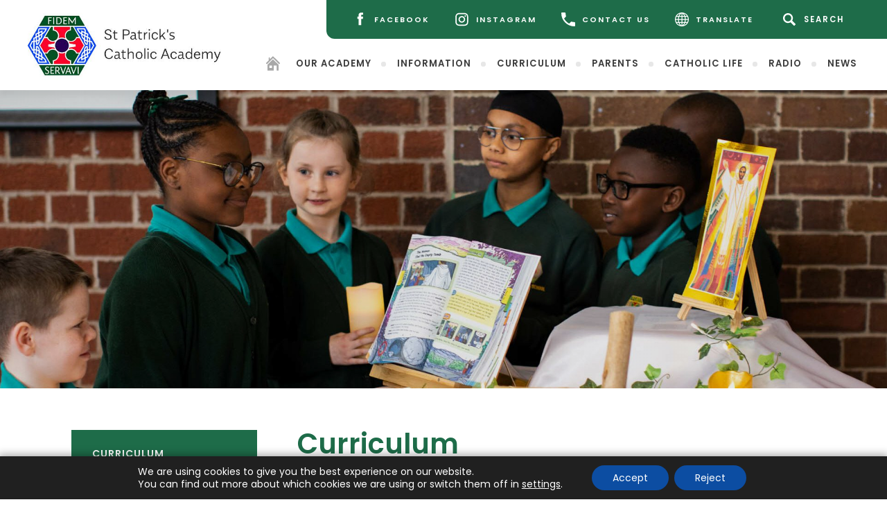

--- FILE ---
content_type: text/html; charset=UTF-8
request_url: https://www.st-patricks.nottingham.sch.uk/catholic-life/re-come-and-see/curriculum/
body_size: 18754
content:
<!DOCTYPE html>

<html lang="en">

<head>

<meta charset="UTF-8" />

<title>Curriculum - St Patrick&#039;s Catholic Voluntary Academy</title>

<meta name="viewport" content="width=device-width, initial-scale=1, user-scalable=yes, maximum-scale=2">

<link rel="shortcut icon" type="image/x-icon" href="https://www.st-patricks.nottingham.sch.uk/wp-content/uploads/sites/16/2022/05/favicon.png">

<link rel="stylesheet" id="genericons-css" href="https://www.st-patricks.nottingham.sch.uk/wp-content/themes/madebycoda/genericons/genericons.css" media="all">

<link rel="stylesheet" type="text/css" href="https://www.st-patricks.nottingham.sch.uk/wp-content/themes/madebycoda/css/navigation.css" media="screen">

<link rel="preconnect" href="https://fonts.googleapis.com">
<link rel="preconnect" href="https://fonts.gstatic.com" crossorigin>
<link href="https://fonts.googleapis.com/css2?family=Poppins:wght@400;600&display=swap" rel="stylesheet">

<meta property='og:image' content="https://www.st-patricks.nottingham.sch.uk/wp-content/uploads/sites/16/2022/05/Logo.jpg"/>

<script>(function(html){html.className = html.className.replace(/\bno-js\b/,'js')})(document.documentElement);</script>
	<style>img:is([sizes="auto" i], [sizes^="auto," i]) { contain-intrinsic-size: 3000px 1500px }</style>
	
<!-- Search Engine Optimization by Rank Math PRO - https://rankmath.com/ -->
<title>Curriculum - St Patrick&#039;s Catholic Voluntary Academy</title>
<meta name="robots" content="follow, index, max-snippet:-1, max-video-preview:-1, max-image-preview:large"/>
<link rel="canonical" href="https://www.st-patricks.nottingham.sch.uk/catholic-life/re-come-and-see/curriculum/" />
<meta property="og:locale" content="en_US" />
<meta property="og:type" content="article" />
<meta property="og:title" content="Curriculum - St Patrick&#039;s Catholic Voluntary Academy" />
<meta property="og:url" content="https://www.st-patricks.nottingham.sch.uk/catholic-life/re-come-and-see/curriculum/" />
<meta property="og:site_name" content="St Patrick\&#039;s Catholic Voluntary Academy" />
<meta property="og:updated_time" content="2023-09-15T08:23:17+00:00" />
<meta property="article:published_time" content="2022-05-05T12:04:56+00:00" />
<meta property="article:modified_time" content="2023-09-15T08:23:17+00:00" />
<meta name="twitter:card" content="summary_large_image" />
<meta name="twitter:title" content="Curriculum - St Patrick&#039;s Catholic Voluntary Academy" />
<meta name="twitter:label1" content="Time to read" />
<meta name="twitter:data1" content="Less than a minute" />
<script type="application/ld+json" class="rank-math-schema-pro">{"@context":"https://schema.org","@graph":[{"@type":"Place","@id":"https://www.st-patricks.nottingham.sch.uk/#place","address":{"@type":"PostalAddress","streetAddress":"Coronation Avenue","addressLocality":"Wilford","addressRegion":"Nottingham","postalCode":"NG11 7AB","addressCountry":"United Kingdom"}},{"@type":["EducationalOrganization","Organization"],"@id":"https://www.st-patricks.nottingham.sch.uk/#organization","name":"St Patrick\\'s Catholic Voluntary Academy","url":"https://www.st-patricks.nottingham.sch.uk","email":"admin@st-patricks.nottingham.sch.uk","address":{"@type":"PostalAddress","streetAddress":"Coronation Avenue","addressLocality":"Wilford","addressRegion":"Nottingham","postalCode":"NG11 7AB","addressCountry":"United Kingdom"},"logo":{"@type":"ImageObject","@id":"https://www.st-patricks.nottingham.sch.uk/#logo","url":"https://www.st-patricks.nottingham.sch.uk/wp-content/uploads/sites/16/2022/05/Logo.jpg","contentUrl":"https://www.st-patricks.nottingham.sch.uk/wp-content/uploads/sites/16/2022/05/Logo.jpg","caption":"St Patrick\\'s Catholic Voluntary Academy","inLanguage":"en-US","width":"510","height":"201"},"location":{"@id":"https://www.st-patricks.nottingham.sch.uk/#place"}},{"@type":"WebSite","@id":"https://www.st-patricks.nottingham.sch.uk/#website","url":"https://www.st-patricks.nottingham.sch.uk","name":"St Patrick\\'s Catholic Voluntary Academy","publisher":{"@id":"https://www.st-patricks.nottingham.sch.uk/#organization"},"inLanguage":"en-US"},{"@type":"WebPage","@id":"https://www.st-patricks.nottingham.sch.uk/catholic-life/re-come-and-see/curriculum/#webpage","url":"https://www.st-patricks.nottingham.sch.uk/catholic-life/re-come-and-see/curriculum/","name":"Curriculum - St Patrick&#039;s Catholic Voluntary Academy","datePublished":"2022-05-05T12:04:56+00:00","dateModified":"2023-09-15T08:23:17+00:00","isPartOf":{"@id":"https://www.st-patricks.nottingham.sch.uk/#website"},"inLanguage":"en-US"},{"@type":"Person","@id":"https://www.st-patricks.nottingham.sch.uk/author/codahannah/","name":"codahannah","url":"https://www.st-patricks.nottingham.sch.uk/author/codahannah/","image":{"@type":"ImageObject","@id":"https://secure.gravatar.com/avatar/c7c44e91696f2deb9b88944982d429a2896e3d433ac97372cd6c115bbaed241b?s=96&amp;d=mm&amp;r=g","url":"https://secure.gravatar.com/avatar/c7c44e91696f2deb9b88944982d429a2896e3d433ac97372cd6c115bbaed241b?s=96&amp;d=mm&amp;r=g","caption":"codahannah","inLanguage":"en-US"},"worksFor":{"@id":"https://www.st-patricks.nottingham.sch.uk/#organization"}},{"@type":"Article","headline":"Curriculum - St Patrick&#039;s Catholic Voluntary Academy","datePublished":"2022-05-05T12:04:56+00:00","dateModified":"2023-09-15T08:23:17+00:00","author":{"@id":"https://www.st-patricks.nottingham.sch.uk/author/codahannah/","name":"codahannah"},"publisher":{"@id":"https://www.st-patricks.nottingham.sch.uk/#organization"},"description":"[base64][base64]Further Useful Links","name":"Curriculum - St Patrick&#039;s Catholic Voluntary Academy","@id":"https://www.st-patricks.nottingham.sch.uk/catholic-life/re-come-and-see/curriculum/#richSnippet","isPartOf":{"@id":"https://www.st-patricks.nottingham.sch.uk/catholic-life/re-come-and-see/curriculum/#webpage"},"inLanguage":"en-US","mainEntityOfPage":{"@id":"https://www.st-patricks.nottingham.sch.uk/catholic-life/re-come-and-see/curriculum/#webpage"}}]}</script>
<!-- /Rank Math WordPress SEO plugin -->

<link rel='dns-prefetch' href='//www.st-patricks.nottingham.sch.uk' />
<link rel='dns-prefetch' href='//translate.google.com' />
<link rel='dns-prefetch' href='//cdnjs.cloudflare.com' />
<link rel="alternate" type="application/rss+xml" title="St Patrick&#039;s Catholic Voluntary Academy &raquo; Feed" href="https://www.st-patricks.nottingham.sch.uk/feed/" />
<link rel="alternate" type="application/rss+xml" title="St Patrick&#039;s Catholic Voluntary Academy &raquo; Comments Feed" href="https://www.st-patricks.nottingham.sch.uk/comments/feed/" />
		<style>
			.lazyload,
			.lazyloading {
				max-width: 100%;
			}
		</style>
		<link rel='stylesheet' id='eo-leaflet.js-css' href='https://www.st-patricks.nottingham.sch.uk/wp-content/plugins/event-organiser/lib/leaflet/leaflet.min.css?ver=1.4.0' type='text/css' media='all' />
<style id='eo-leaflet.js-inline-css' type='text/css'>
.leaflet-popup-close-button{box-shadow:none!important;}
</style>
<link rel='stylesheet' id='wpmf-bakery-style-css' href='https://www.st-patricks.nottingham.sch.uk/wp-content/plugins/wp-media-folder/assets/css/vc_style.css?ver=6.1.9' type='text/css' media='all' />
<link rel='stylesheet' id='wpmf-bakery-display-gallery-style-css' href='https://www.st-patricks.nottingham.sch.uk/wp-content/plugins/wp-media-folder/assets/css/display-gallery/style-display-gallery.css?ver=6.1.9' type='text/css' media='all' />
<link rel='stylesheet' id='wp-block-library-css' href='https://www.st-patricks.nottingham.sch.uk/wp-includes/css/dist/block-library/style.min.css?ver=6.8.3' type='text/css' media='all' />
<style id='classic-theme-styles-inline-css' type='text/css'>
/*! This file is auto-generated */
.wp-block-button__link{color:#fff;background-color:#32373c;border-radius:9999px;box-shadow:none;text-decoration:none;padding:calc(.667em + 2px) calc(1.333em + 2px);font-size:1.125em}.wp-block-file__button{background:#32373c;color:#fff;text-decoration:none}
</style>
<link rel='stylesheet' id='wpmf-gallery-popup-style-css' href='https://www.st-patricks.nottingham.sch.uk/wp-content/plugins/wp-media-folder/assets/css/display-gallery/magnific-popup.css?ver=0.9.9' type='text/css' media='all' />
<link rel='stylesheet' id='wpmf-gallery-style-css' href='https://www.st-patricks.nottingham.sch.uk/wp-content/plugins/wp-media-folder/assets/css/display-gallery/style-display-gallery.css?ver=6.1.9' type='text/css' media='all' />
<link rel='stylesheet' id='wpmf-slick-style-css' href='https://www.st-patricks.nottingham.sch.uk/wp-content/plugins/wp-media-folder/assets/js/slick/slick.css?ver=6.1.9' type='text/css' media='all' />
<link rel='stylesheet' id='wpmf-slick-theme-style-css' href='https://www.st-patricks.nottingham.sch.uk/wp-content/plugins/wp-media-folder/assets/js/slick/slick-theme.css?ver=6.1.9' type='text/css' media='all' />
<style id='global-styles-inline-css' type='text/css'>
:root{--wp--preset--aspect-ratio--square: 1;--wp--preset--aspect-ratio--4-3: 4/3;--wp--preset--aspect-ratio--3-4: 3/4;--wp--preset--aspect-ratio--3-2: 3/2;--wp--preset--aspect-ratio--2-3: 2/3;--wp--preset--aspect-ratio--16-9: 16/9;--wp--preset--aspect-ratio--9-16: 9/16;--wp--preset--color--black: #000000;--wp--preset--color--cyan-bluish-gray: #abb8c3;--wp--preset--color--white: #ffffff;--wp--preset--color--pale-pink: #f78da7;--wp--preset--color--vivid-red: #cf2e2e;--wp--preset--color--luminous-vivid-orange: #ff6900;--wp--preset--color--luminous-vivid-amber: #fcb900;--wp--preset--color--light-green-cyan: #7bdcb5;--wp--preset--color--vivid-green-cyan: #00d084;--wp--preset--color--pale-cyan-blue: #8ed1fc;--wp--preset--color--vivid-cyan-blue: #0693e3;--wp--preset--color--vivid-purple: #9b51e0;--wp--preset--gradient--vivid-cyan-blue-to-vivid-purple: linear-gradient(135deg,rgba(6,147,227,1) 0%,rgb(155,81,224) 100%);--wp--preset--gradient--light-green-cyan-to-vivid-green-cyan: linear-gradient(135deg,rgb(122,220,180) 0%,rgb(0,208,130) 100%);--wp--preset--gradient--luminous-vivid-amber-to-luminous-vivid-orange: linear-gradient(135deg,rgba(252,185,0,1) 0%,rgba(255,105,0,1) 100%);--wp--preset--gradient--luminous-vivid-orange-to-vivid-red: linear-gradient(135deg,rgba(255,105,0,1) 0%,rgb(207,46,46) 100%);--wp--preset--gradient--very-light-gray-to-cyan-bluish-gray: linear-gradient(135deg,rgb(238,238,238) 0%,rgb(169,184,195) 100%);--wp--preset--gradient--cool-to-warm-spectrum: linear-gradient(135deg,rgb(74,234,220) 0%,rgb(151,120,209) 20%,rgb(207,42,186) 40%,rgb(238,44,130) 60%,rgb(251,105,98) 80%,rgb(254,248,76) 100%);--wp--preset--gradient--blush-light-purple: linear-gradient(135deg,rgb(255,206,236) 0%,rgb(152,150,240) 100%);--wp--preset--gradient--blush-bordeaux: linear-gradient(135deg,rgb(254,205,165) 0%,rgb(254,45,45) 50%,rgb(107,0,62) 100%);--wp--preset--gradient--luminous-dusk: linear-gradient(135deg,rgb(255,203,112) 0%,rgb(199,81,192) 50%,rgb(65,88,208) 100%);--wp--preset--gradient--pale-ocean: linear-gradient(135deg,rgb(255,245,203) 0%,rgb(182,227,212) 50%,rgb(51,167,181) 100%);--wp--preset--gradient--electric-grass: linear-gradient(135deg,rgb(202,248,128) 0%,rgb(113,206,126) 100%);--wp--preset--gradient--midnight: linear-gradient(135deg,rgb(2,3,129) 0%,rgb(40,116,252) 100%);--wp--preset--font-size--small: 13px;--wp--preset--font-size--medium: 20px;--wp--preset--font-size--large: 36px;--wp--preset--font-size--x-large: 42px;--wp--preset--spacing--20: 0.44rem;--wp--preset--spacing--30: 0.67rem;--wp--preset--spacing--40: 1rem;--wp--preset--spacing--50: 1.5rem;--wp--preset--spacing--60: 2.25rem;--wp--preset--spacing--70: 3.38rem;--wp--preset--spacing--80: 5.06rem;--wp--preset--shadow--natural: 6px 6px 9px rgba(0, 0, 0, 0.2);--wp--preset--shadow--deep: 12px 12px 50px rgba(0, 0, 0, 0.4);--wp--preset--shadow--sharp: 6px 6px 0px rgba(0, 0, 0, 0.2);--wp--preset--shadow--outlined: 6px 6px 0px -3px rgba(255, 255, 255, 1), 6px 6px rgba(0, 0, 0, 1);--wp--preset--shadow--crisp: 6px 6px 0px rgba(0, 0, 0, 1);}:where(.is-layout-flex){gap: 0.5em;}:where(.is-layout-grid){gap: 0.5em;}body .is-layout-flex{display: flex;}.is-layout-flex{flex-wrap: wrap;align-items: center;}.is-layout-flex > :is(*, div){margin: 0;}body .is-layout-grid{display: grid;}.is-layout-grid > :is(*, div){margin: 0;}:where(.wp-block-columns.is-layout-flex){gap: 2em;}:where(.wp-block-columns.is-layout-grid){gap: 2em;}:where(.wp-block-post-template.is-layout-flex){gap: 1.25em;}:where(.wp-block-post-template.is-layout-grid){gap: 1.25em;}.has-black-color{color: var(--wp--preset--color--black) !important;}.has-cyan-bluish-gray-color{color: var(--wp--preset--color--cyan-bluish-gray) !important;}.has-white-color{color: var(--wp--preset--color--white) !important;}.has-pale-pink-color{color: var(--wp--preset--color--pale-pink) !important;}.has-vivid-red-color{color: var(--wp--preset--color--vivid-red) !important;}.has-luminous-vivid-orange-color{color: var(--wp--preset--color--luminous-vivid-orange) !important;}.has-luminous-vivid-amber-color{color: var(--wp--preset--color--luminous-vivid-amber) !important;}.has-light-green-cyan-color{color: var(--wp--preset--color--light-green-cyan) !important;}.has-vivid-green-cyan-color{color: var(--wp--preset--color--vivid-green-cyan) !important;}.has-pale-cyan-blue-color{color: var(--wp--preset--color--pale-cyan-blue) !important;}.has-vivid-cyan-blue-color{color: var(--wp--preset--color--vivid-cyan-blue) !important;}.has-vivid-purple-color{color: var(--wp--preset--color--vivid-purple) !important;}.has-black-background-color{background-color: var(--wp--preset--color--black) !important;}.has-cyan-bluish-gray-background-color{background-color: var(--wp--preset--color--cyan-bluish-gray) !important;}.has-white-background-color{background-color: var(--wp--preset--color--white) !important;}.has-pale-pink-background-color{background-color: var(--wp--preset--color--pale-pink) !important;}.has-vivid-red-background-color{background-color: var(--wp--preset--color--vivid-red) !important;}.has-luminous-vivid-orange-background-color{background-color: var(--wp--preset--color--luminous-vivid-orange) !important;}.has-luminous-vivid-amber-background-color{background-color: var(--wp--preset--color--luminous-vivid-amber) !important;}.has-light-green-cyan-background-color{background-color: var(--wp--preset--color--light-green-cyan) !important;}.has-vivid-green-cyan-background-color{background-color: var(--wp--preset--color--vivid-green-cyan) !important;}.has-pale-cyan-blue-background-color{background-color: var(--wp--preset--color--pale-cyan-blue) !important;}.has-vivid-cyan-blue-background-color{background-color: var(--wp--preset--color--vivid-cyan-blue) !important;}.has-vivid-purple-background-color{background-color: var(--wp--preset--color--vivid-purple) !important;}.has-black-border-color{border-color: var(--wp--preset--color--black) !important;}.has-cyan-bluish-gray-border-color{border-color: var(--wp--preset--color--cyan-bluish-gray) !important;}.has-white-border-color{border-color: var(--wp--preset--color--white) !important;}.has-pale-pink-border-color{border-color: var(--wp--preset--color--pale-pink) !important;}.has-vivid-red-border-color{border-color: var(--wp--preset--color--vivid-red) !important;}.has-luminous-vivid-orange-border-color{border-color: var(--wp--preset--color--luminous-vivid-orange) !important;}.has-luminous-vivid-amber-border-color{border-color: var(--wp--preset--color--luminous-vivid-amber) !important;}.has-light-green-cyan-border-color{border-color: var(--wp--preset--color--light-green-cyan) !important;}.has-vivid-green-cyan-border-color{border-color: var(--wp--preset--color--vivid-green-cyan) !important;}.has-pale-cyan-blue-border-color{border-color: var(--wp--preset--color--pale-cyan-blue) !important;}.has-vivid-cyan-blue-border-color{border-color: var(--wp--preset--color--vivid-cyan-blue) !important;}.has-vivid-purple-border-color{border-color: var(--wp--preset--color--vivid-purple) !important;}.has-vivid-cyan-blue-to-vivid-purple-gradient-background{background: var(--wp--preset--gradient--vivid-cyan-blue-to-vivid-purple) !important;}.has-light-green-cyan-to-vivid-green-cyan-gradient-background{background: var(--wp--preset--gradient--light-green-cyan-to-vivid-green-cyan) !important;}.has-luminous-vivid-amber-to-luminous-vivid-orange-gradient-background{background: var(--wp--preset--gradient--luminous-vivid-amber-to-luminous-vivid-orange) !important;}.has-luminous-vivid-orange-to-vivid-red-gradient-background{background: var(--wp--preset--gradient--luminous-vivid-orange-to-vivid-red) !important;}.has-very-light-gray-to-cyan-bluish-gray-gradient-background{background: var(--wp--preset--gradient--very-light-gray-to-cyan-bluish-gray) !important;}.has-cool-to-warm-spectrum-gradient-background{background: var(--wp--preset--gradient--cool-to-warm-spectrum) !important;}.has-blush-light-purple-gradient-background{background: var(--wp--preset--gradient--blush-light-purple) !important;}.has-blush-bordeaux-gradient-background{background: var(--wp--preset--gradient--blush-bordeaux) !important;}.has-luminous-dusk-gradient-background{background: var(--wp--preset--gradient--luminous-dusk) !important;}.has-pale-ocean-gradient-background{background: var(--wp--preset--gradient--pale-ocean) !important;}.has-electric-grass-gradient-background{background: var(--wp--preset--gradient--electric-grass) !important;}.has-midnight-gradient-background{background: var(--wp--preset--gradient--midnight) !important;}.has-small-font-size{font-size: var(--wp--preset--font-size--small) !important;}.has-medium-font-size{font-size: var(--wp--preset--font-size--medium) !important;}.has-large-font-size{font-size: var(--wp--preset--font-size--large) !important;}.has-x-large-font-size{font-size: var(--wp--preset--font-size--x-large) !important;}
:where(.wp-block-post-template.is-layout-flex){gap: 1.25em;}:where(.wp-block-post-template.is-layout-grid){gap: 1.25em;}
:where(.wp-block-columns.is-layout-flex){gap: 2em;}:where(.wp-block-columns.is-layout-grid){gap: 2em;}
:root :where(.wp-block-pullquote){font-size: 1.5em;line-height: 1.6;}
</style>
<link rel='stylesheet' id='google-language-translator-css' href='https://www.st-patricks.nottingham.sch.uk/wp-content/plugins/google-language-translator/css/style.css?ver=6.0.20' type='text/css' media='' />
<link rel='stylesheet' id='twentyfifteen-style-css' href='https://www.st-patricks.nottingham.sch.uk/wp-content/themes/madebycoda-school/style.css?ver=6.8.3' type='text/css' media='all' />
<link rel='stylesheet' id='fancybox-style-css' href='https://cdnjs.cloudflare.com/ajax/libs/fancybox/3.5.7/jquery.fancybox.min.css?ver=6.8.3' type='text/css' media='all' />
<link rel='stylesheet' id='vc_plugin_table_style_css-css' href='https://www.st-patricks.nottingham.sch.uk/wp-content/plugins/easy-tables-vc/assets/css/style.min.css?ver=2.0.1' type='text/css' media='all' />
<link rel='stylesheet' id='vc_plugin_themes_css-css' href='https://www.st-patricks.nottingham.sch.uk/wp-content/plugins/easy-tables-vc/assets/css/themes.min.css?ver=2.0.1' type='text/css' media='all' />
<link rel='stylesheet' id='js_composer_front-css' href='https://www.st-patricks.nottingham.sch.uk/wp-content/plugins/js_composer/assets/css/js_composer.min.css?ver=8.7.1' type='text/css' media='all' />
<link rel='stylesheet' id='moove_gdpr_frontend-css' href='https://www.st-patricks.nottingham.sch.uk/wp-content/plugins/gdpr-cookie-compliance/dist/styles/gdpr-main-nf.css?ver=5.0.9' type='text/css' media='all' />
<style id='moove_gdpr_frontend-inline-css' type='text/css'>
				#moove_gdpr_cookie_modal .moove-gdpr-modal-content .moove-gdpr-tab-main h3.tab-title, 
				#moove_gdpr_cookie_modal .moove-gdpr-modal-content .moove-gdpr-tab-main span.tab-title,
				#moove_gdpr_cookie_modal .moove-gdpr-modal-content .moove-gdpr-modal-left-content #moove-gdpr-menu li a, 
				#moove_gdpr_cookie_modal .moove-gdpr-modal-content .moove-gdpr-modal-left-content #moove-gdpr-menu li button,
				#moove_gdpr_cookie_modal .moove-gdpr-modal-content .moove-gdpr-modal-left-content .moove-gdpr-branding-cnt a,
				#moove_gdpr_cookie_modal .moove-gdpr-modal-content .moove-gdpr-modal-footer-content .moove-gdpr-button-holder a.mgbutton, 
				#moove_gdpr_cookie_modal .moove-gdpr-modal-content .moove-gdpr-modal-footer-content .moove-gdpr-button-holder button.mgbutton,
				#moove_gdpr_cookie_modal .cookie-switch .cookie-slider:after, 
				#moove_gdpr_cookie_modal .cookie-switch .slider:after, 
				#moove_gdpr_cookie_modal .switch .cookie-slider:after, 
				#moove_gdpr_cookie_modal .switch .slider:after,
				#moove_gdpr_cookie_info_bar .moove-gdpr-info-bar-container .moove-gdpr-info-bar-content p, 
				#moove_gdpr_cookie_info_bar .moove-gdpr-info-bar-container .moove-gdpr-info-bar-content p a,
				#moove_gdpr_cookie_info_bar .moove-gdpr-info-bar-container .moove-gdpr-info-bar-content a.mgbutton, 
				#moove_gdpr_cookie_info_bar .moove-gdpr-info-bar-container .moove-gdpr-info-bar-content button.mgbutton,
				#moove_gdpr_cookie_modal .moove-gdpr-modal-content .moove-gdpr-tab-main .moove-gdpr-tab-main-content h1, 
				#moove_gdpr_cookie_modal .moove-gdpr-modal-content .moove-gdpr-tab-main .moove-gdpr-tab-main-content h2, 
				#moove_gdpr_cookie_modal .moove-gdpr-modal-content .moove-gdpr-tab-main .moove-gdpr-tab-main-content h3, 
				#moove_gdpr_cookie_modal .moove-gdpr-modal-content .moove-gdpr-tab-main .moove-gdpr-tab-main-content h4, 
				#moove_gdpr_cookie_modal .moove-gdpr-modal-content .moove-gdpr-tab-main .moove-gdpr-tab-main-content h5, 
				#moove_gdpr_cookie_modal .moove-gdpr-modal-content .moove-gdpr-tab-main .moove-gdpr-tab-main-content h6,
				#moove_gdpr_cookie_modal .moove-gdpr-modal-content.moove_gdpr_modal_theme_v2 .moove-gdpr-modal-title .tab-title,
				#moove_gdpr_cookie_modal .moove-gdpr-modal-content.moove_gdpr_modal_theme_v2 .moove-gdpr-tab-main h3.tab-title, 
				#moove_gdpr_cookie_modal .moove-gdpr-modal-content.moove_gdpr_modal_theme_v2 .moove-gdpr-tab-main span.tab-title,
				#moove_gdpr_cookie_modal .moove-gdpr-modal-content.moove_gdpr_modal_theme_v2 .moove-gdpr-branding-cnt a {
					font-weight: inherit				}
			#moove_gdpr_cookie_modal,#moove_gdpr_cookie_info_bar,.gdpr_cookie_settings_shortcode_content{font-family:inherit}#moove_gdpr_save_popup_settings_button{background-color:#373737;color:#fff}#moove_gdpr_save_popup_settings_button:hover{background-color:#000}#moove_gdpr_cookie_info_bar .moove-gdpr-info-bar-container .moove-gdpr-info-bar-content a.mgbutton,#moove_gdpr_cookie_info_bar .moove-gdpr-info-bar-container .moove-gdpr-info-bar-content button.mgbutton{background-color:#0c4da2}#moove_gdpr_cookie_modal .moove-gdpr-modal-content .moove-gdpr-modal-footer-content .moove-gdpr-button-holder a.mgbutton,#moove_gdpr_cookie_modal .moove-gdpr-modal-content .moove-gdpr-modal-footer-content .moove-gdpr-button-holder button.mgbutton,.gdpr_cookie_settings_shortcode_content .gdpr-shr-button.button-green{background-color:#0c4da2;border-color:#0c4da2}#moove_gdpr_cookie_modal .moove-gdpr-modal-content .moove-gdpr-modal-footer-content .moove-gdpr-button-holder a.mgbutton:hover,#moove_gdpr_cookie_modal .moove-gdpr-modal-content .moove-gdpr-modal-footer-content .moove-gdpr-button-holder button.mgbutton:hover,.gdpr_cookie_settings_shortcode_content .gdpr-shr-button.button-green:hover{background-color:#fff;color:#0c4da2}#moove_gdpr_cookie_modal .moove-gdpr-modal-content .moove-gdpr-modal-close i,#moove_gdpr_cookie_modal .moove-gdpr-modal-content .moove-gdpr-modal-close span.gdpr-icon{background-color:#0c4da2;border:1px solid #0c4da2}#moove_gdpr_cookie_info_bar span.moove-gdpr-infobar-allow-all.focus-g,#moove_gdpr_cookie_info_bar span.moove-gdpr-infobar-allow-all:focus,#moove_gdpr_cookie_info_bar button.moove-gdpr-infobar-allow-all.focus-g,#moove_gdpr_cookie_info_bar button.moove-gdpr-infobar-allow-all:focus,#moove_gdpr_cookie_info_bar span.moove-gdpr-infobar-reject-btn.focus-g,#moove_gdpr_cookie_info_bar span.moove-gdpr-infobar-reject-btn:focus,#moove_gdpr_cookie_info_bar button.moove-gdpr-infobar-reject-btn.focus-g,#moove_gdpr_cookie_info_bar button.moove-gdpr-infobar-reject-btn:focus,#moove_gdpr_cookie_info_bar span.change-settings-button.focus-g,#moove_gdpr_cookie_info_bar span.change-settings-button:focus,#moove_gdpr_cookie_info_bar button.change-settings-button.focus-g,#moove_gdpr_cookie_info_bar button.change-settings-button:focus{-webkit-box-shadow:0 0 1px 3px #0c4da2;-moz-box-shadow:0 0 1px 3px #0c4da2;box-shadow:0 0 1px 3px #0c4da2}#moove_gdpr_cookie_modal .moove-gdpr-modal-content .moove-gdpr-modal-close i:hover,#moove_gdpr_cookie_modal .moove-gdpr-modal-content .moove-gdpr-modal-close span.gdpr-icon:hover,#moove_gdpr_cookie_info_bar span[data-href]>u.change-settings-button{color:#0c4da2}#moove_gdpr_cookie_modal .moove-gdpr-modal-content .moove-gdpr-modal-left-content #moove-gdpr-menu li.menu-item-selected a span.gdpr-icon,#moove_gdpr_cookie_modal .moove-gdpr-modal-content .moove-gdpr-modal-left-content #moove-gdpr-menu li.menu-item-selected button span.gdpr-icon{color:inherit}#moove_gdpr_cookie_modal .moove-gdpr-modal-content .moove-gdpr-modal-left-content #moove-gdpr-menu li a span.gdpr-icon,#moove_gdpr_cookie_modal .moove-gdpr-modal-content .moove-gdpr-modal-left-content #moove-gdpr-menu li button span.gdpr-icon{color:inherit}#moove_gdpr_cookie_modal .gdpr-acc-link{line-height:0;font-size:0;color:transparent;position:absolute}#moove_gdpr_cookie_modal .moove-gdpr-modal-content .moove-gdpr-modal-close:hover i,#moove_gdpr_cookie_modal .moove-gdpr-modal-content .moove-gdpr-modal-left-content #moove-gdpr-menu li a,#moove_gdpr_cookie_modal .moove-gdpr-modal-content .moove-gdpr-modal-left-content #moove-gdpr-menu li button,#moove_gdpr_cookie_modal .moove-gdpr-modal-content .moove-gdpr-modal-left-content #moove-gdpr-menu li button i,#moove_gdpr_cookie_modal .moove-gdpr-modal-content .moove-gdpr-modal-left-content #moove-gdpr-menu li a i,#moove_gdpr_cookie_modal .moove-gdpr-modal-content .moove-gdpr-tab-main .moove-gdpr-tab-main-content a:hover,#moove_gdpr_cookie_info_bar.moove-gdpr-dark-scheme .moove-gdpr-info-bar-container .moove-gdpr-info-bar-content a.mgbutton:hover,#moove_gdpr_cookie_info_bar.moove-gdpr-dark-scheme .moove-gdpr-info-bar-container .moove-gdpr-info-bar-content button.mgbutton:hover,#moove_gdpr_cookie_info_bar.moove-gdpr-dark-scheme .moove-gdpr-info-bar-container .moove-gdpr-info-bar-content a:hover,#moove_gdpr_cookie_info_bar.moove-gdpr-dark-scheme .moove-gdpr-info-bar-container .moove-gdpr-info-bar-content button:hover,#moove_gdpr_cookie_info_bar.moove-gdpr-dark-scheme .moove-gdpr-info-bar-container .moove-gdpr-info-bar-content span.change-settings-button:hover,#moove_gdpr_cookie_info_bar.moove-gdpr-dark-scheme .moove-gdpr-info-bar-container .moove-gdpr-info-bar-content button.change-settings-button:hover,#moove_gdpr_cookie_info_bar.moove-gdpr-dark-scheme .moove-gdpr-info-bar-container .moove-gdpr-info-bar-content u.change-settings-button:hover,#moove_gdpr_cookie_info_bar span[data-href]>u.change-settings-button,#moove_gdpr_cookie_info_bar.moove-gdpr-dark-scheme .moove-gdpr-info-bar-container .moove-gdpr-info-bar-content a.mgbutton.focus-g,#moove_gdpr_cookie_info_bar.moove-gdpr-dark-scheme .moove-gdpr-info-bar-container .moove-gdpr-info-bar-content button.mgbutton.focus-g,#moove_gdpr_cookie_info_bar.moove-gdpr-dark-scheme .moove-gdpr-info-bar-container .moove-gdpr-info-bar-content a.focus-g,#moove_gdpr_cookie_info_bar.moove-gdpr-dark-scheme .moove-gdpr-info-bar-container .moove-gdpr-info-bar-content button.focus-g,#moove_gdpr_cookie_info_bar.moove-gdpr-dark-scheme .moove-gdpr-info-bar-container .moove-gdpr-info-bar-content a.mgbutton:focus,#moove_gdpr_cookie_info_bar.moove-gdpr-dark-scheme .moove-gdpr-info-bar-container .moove-gdpr-info-bar-content button.mgbutton:focus,#moove_gdpr_cookie_info_bar.moove-gdpr-dark-scheme .moove-gdpr-info-bar-container .moove-gdpr-info-bar-content a:focus,#moove_gdpr_cookie_info_bar.moove-gdpr-dark-scheme .moove-gdpr-info-bar-container .moove-gdpr-info-bar-content button:focus,#moove_gdpr_cookie_info_bar.moove-gdpr-dark-scheme .moove-gdpr-info-bar-container .moove-gdpr-info-bar-content span.change-settings-button.focus-g,span.change-settings-button:focus,button.change-settings-button.focus-g,button.change-settings-button:focus,#moove_gdpr_cookie_info_bar.moove-gdpr-dark-scheme .moove-gdpr-info-bar-container .moove-gdpr-info-bar-content u.change-settings-button.focus-g,#moove_gdpr_cookie_info_bar.moove-gdpr-dark-scheme .moove-gdpr-info-bar-container .moove-gdpr-info-bar-content u.change-settings-button:focus{color:#0c4da2}#moove_gdpr_cookie_modal .moove-gdpr-branding.focus-g span,#moove_gdpr_cookie_modal .moove-gdpr-modal-content .moove-gdpr-tab-main a.focus-g,#moove_gdpr_cookie_modal .moove-gdpr-modal-content .moove-gdpr-tab-main .gdpr-cd-details-toggle.focus-g{color:#0c4da2}#moove_gdpr_cookie_modal.gdpr_lightbox-hide{display:none}
</style>
<script type="text/javascript" src="https://code.jquery.com/jquery-2.2.0.min.js?ver=3.7.1" id="jquery-core-js"></script>
<script type="text/javascript" src="https://www.st-patricks.nottingham.sch.uk/wp-content/plugins/mily/mily.js?ver=6.8.3" id="mily-js"></script>
<script type="text/javascript" id="3d-flip-book-client-locale-loader-js-extra">
/* <![CDATA[ */
var FB3D_CLIENT_LOCALE = {"ajaxurl":"https:\/\/www.st-patricks.nottingham.sch.uk\/wp-admin\/admin-ajax.php","dictionary":{"Table of contents":"Table of contents","Close":"Close","Bookmarks":"Bookmarks","Thumbnails":"Thumbnails","Search":"Search","Share":"Share","Facebook":"Facebook","Twitter":"Twitter","Email":"Email","Play":"Play","Previous page":"Previous page","Next page":"Next page","Zoom in":"Zoom in","Zoom out":"Zoom out","Fit view":"Fit view","Auto play":"Auto play","Full screen":"Full screen","More":"More","Smart pan":"Smart pan","Single page":"Single page","Sounds":"Sounds","Stats":"Stats","Print":"Print","Download":"Download","Goto first page":"Goto first page","Goto last page":"Goto last page"},"images":"https:\/\/www.st-patricks.nottingham.sch.uk\/wp-content\/plugins\/interactive-3d-flipbook-powered-physics-engine\/assets\/images\/","jsData":{"urls":[],"posts":{"ids_mis":[],"ids":[]},"pages":[],"firstPages":[],"bookCtrlProps":[],"bookTemplates":[]},"key":"3d-flip-book","pdfJS":{"pdfJsLib":"https:\/\/www.st-patricks.nottingham.sch.uk\/wp-content\/plugins\/interactive-3d-flipbook-powered-physics-engine\/assets\/js\/pdf.min.js?ver=4.3.136","pdfJsWorker":"https:\/\/www.st-patricks.nottingham.sch.uk\/wp-content\/plugins\/interactive-3d-flipbook-powered-physics-engine\/assets\/js\/pdf.worker.js?ver=4.3.136","stablePdfJsLib":"https:\/\/www.st-patricks.nottingham.sch.uk\/wp-content\/plugins\/interactive-3d-flipbook-powered-physics-engine\/assets\/js\/stable\/pdf.min.js?ver=2.5.207","stablePdfJsWorker":"https:\/\/www.st-patricks.nottingham.sch.uk\/wp-content\/plugins\/interactive-3d-flipbook-powered-physics-engine\/assets\/js\/stable\/pdf.worker.js?ver=2.5.207","pdfJsCMapUrl":"https:\/\/www.st-patricks.nottingham.sch.uk\/wp-content\/plugins\/interactive-3d-flipbook-powered-physics-engine\/assets\/cmaps\/"},"cacheurl":"https:\/\/www.st-patricks.nottingham.sch.uk\/wp-content\/uploads\/sites\/16\/3d-flip-book\/cache\/","pluginsurl":"https:\/\/www.st-patricks.nottingham.sch.uk\/wp-content\/plugins\/","pluginurl":"https:\/\/www.st-patricks.nottingham.sch.uk\/wp-content\/plugins\/interactive-3d-flipbook-powered-physics-engine\/","thumbnailSize":{"width":"400","height":"200"},"version":"1.16.17"};
/* ]]> */
</script>
<script type="text/javascript" src="https://www.st-patricks.nottingham.sch.uk/wp-content/plugins/interactive-3d-flipbook-powered-physics-engine/assets/js/client-locale-loader.js?ver=1.16.17" id="3d-flip-book-client-locale-loader-js" async="async" data-wp-strategy="async"></script>
<script type="text/javascript" src="https://cdnjs.cloudflare.com/ajax/libs/jquery/3.5.1/jquery.min.js?ver=3.5.1" id="jquery3-js"></script>
<script type="text/javascript" src="https://cdnjs.cloudflare.com/ajax/libs/fancybox/3.5.7/jquery.fancybox.min.js?ver=3.5.7" id="fancybox-script-js"></script>
<script type="text/javascript" src="https://cdnjs.cloudflare.com/ajax/libs/js-cookie/2.2.1/js.cookie.min.js?ver=2.2.1" id="cookie-js-js"></script>
<script></script><link rel="https://api.w.org/" href="https://www.st-patricks.nottingham.sch.uk/wp-json/" /><link rel="alternate" title="JSON" type="application/json" href="https://www.st-patricks.nottingham.sch.uk/wp-json/wp/v2/pages/8406" /><link rel="EditURI" type="application/rsd+xml" title="RSD" href="https://www.st-patricks.nottingham.sch.uk/xmlrpc.php?rsd" />
<meta name="generator" content="WordPress 6.8.3" />
<link rel='shortlink' href='https://www.st-patricks.nottingham.sch.uk/?p=8406' />
<link rel="alternate" title="oEmbed (JSON)" type="application/json+oembed" href="https://www.st-patricks.nottingham.sch.uk/wp-json/oembed/1.0/embed?url=https%3A%2F%2Fwww.st-patricks.nottingham.sch.uk%2Fcatholic-life%2Fre-come-and-see%2Fcurriculum%2F" />
<link rel="alternate" title="oEmbed (XML)" type="text/xml+oembed" href="https://www.st-patricks.nottingham.sch.uk/wp-json/oembed/1.0/embed?url=https%3A%2F%2Fwww.st-patricks.nottingham.sch.uk%2Fcatholic-life%2Fre-come-and-see%2Fcurriculum%2F&#038;format=xml" />
<style>p.hello{font-size:12px;color:darkgray;}#google_language_translator,#flags{text-align:left;}#google_language_translator{clear:both;}#flags{width:165px;}#flags a{display:inline-block;margin-right:2px;}#google_language_translator a{display:none!important;}div.skiptranslate.goog-te-gadget{display:inline!important;}.goog-te-gadget{color:transparent!important;}.goog-te-gadget{font-size:0px!important;}.goog-branding{display:none;}.goog-tooltip{display: none!important;}.goog-tooltip:hover{display: none!important;}.goog-text-highlight{background-color:transparent!important;border:none!important;box-shadow:none!important;}#google_language_translator select.goog-te-combo{color:#32373c;}#google_language_translator{color:transparent;}body{top:0px!important;}#goog-gt-{display:none!important;}font font{background-color:transparent!important;box-shadow:none!important;position:initial!important;}#glt-translate-trigger{left:20px;right:auto;}#glt-translate-trigger > span{color:#ffffff;}#glt-translate-trigger{background:#f89406;}.goog-te-gadget .goog-te-combo{width:100%;}</style>		<script>
			document.documentElement.className = document.documentElement.className.replace('no-js', 'js');
		</script>
				<style>
			.no-js img.lazyload {
				display: none;
			}

			figure.wp-block-image img.lazyloading {
				min-width: 150px;
			}

			.lazyload,
			.lazyloading {
				--smush-placeholder-width: 100px;
				--smush-placeholder-aspect-ratio: 1/1;
				width: var(--smush-image-width, var(--smush-placeholder-width)) !important;
				aspect-ratio: var(--smush-image-aspect-ratio, var(--smush-placeholder-aspect-ratio)) !important;
			}

						.lazyload, .lazyloading {
				opacity: 0;
			}

			.lazyloaded {
				opacity: 1;
				transition: opacity 400ms;
				transition-delay: 0ms;
			}

					</style>
			<style>
		#announcement-popup {
			max-width: 640px;
			text-align: center;
		}
		
		#announcement-popup * {
			outline: none !important;
		}
		
		#announcement-popup > h3 {
			margin: 0px;
		}
	</style>
	<script type="text/javascript">
		$(document).ready(function () {
			$(".regular").slick({
		        dots: true,
		        infinite: true,
		        slidesToShow: 3,
		        slidesToScroll: 1,
				responsive: [
                    {
                      breakpoint: 1000,
                      settings: {
                        slidesToShow: 2,
                        slidesToScroll: 1
                      }
                    },
                    {
                      breakpoint: 600,
                      settings: {
                        slidesToShow: 1,
                        slidesToScroll: 1
                      }
                    }

                ]
      		});
	  		
	  	$(".tag-line-container").slick({
        dots: false,
		arrows:false,
        infinite: true,
        slidesToShow: 1,
        slidesToScroll: 1,
		autoplay: true,
		autoplaySpeed: 6000,
		speed: 2000,
		fade: true		
      });
	  
	 	});
	</script>
<meta name="generator" content="Powered by WPBakery Page Builder - drag and drop page builder for WordPress."/>
<script type="text/javascript" id="google_gtagjs" src="https://www.googletagmanager.com/gtag/js?id=G-QJZEWFR72H" async="async"></script>
<script type="text/javascript" id="google_gtagjs-inline">
/* <![CDATA[ */
window.dataLayer = window.dataLayer || [];function gtag(){dataLayer.push(arguments);}gtag('js', new Date());gtag('config', 'G-QJZEWFR72H', {} );
/* ]]> */
</script>
<noscript><style> .wpb_animate_when_almost_visible { opacity: 1; }</style></noscript>
<script>$('#map a,#map button,#map div').each( function (){$(this).attr('tabindex','-1');$(this).attr('aria-hidden','true'); });</script>

<script type="text/javascript">
document.addEventListener("DOMContentLoaded", function () {
    function setTabindex() {
        const selectors = [
            "#google_language_translator select.goog-te-combo",
            "#maps *",
            "#maps div",
            "#maps button"
        ];

        let allElementsFound = true;

        selectors.forEach(selector => {
            const element = document.querySelector(selector);
            if (element) {
                element.setAttribute("tabindex", "-1");
            } else {
                allElementsFound = false;
            }
        });

        // If any element is missing, retry after 500ms
        if (!allElementsFound) {
            setTimeout(setTabindex, 500);
        }
    }

    setTabindex();
});

</script>


<style>

#content a:link, #content a:visited, #content h3, #content h4, #content h2, .message-box h3, #welcome .from,
#values .button a:link, #values .button a:visited,
.regular.slider article h3 a:link, .regular.slider article h3 a:visited, .page-title h1 { color: #1e6c49 !important; }

html #content a.orange-btn-hover,
#content .page-button a:link, 
#content  .page-button a:visited {
color: #FFF !important;
}

.header-secondary, #tagline, .welcome-button,
#social-quicklinks, #welcome .button a:link, #welcome .button a:visited,
#hero .tag-line .buttons a:hover, #sidebar1, .translate .popup-menu, #site-footer #contact-details, #announcement-popup a:link, #announcement-popup a:visited, #latest-news, #site-footer .footer-map-contact, #house-points, .ics-calendar-month-grid th, ul.events li.event  {
background: #1e6c49;
}

#header-menu ul ul {
background: #1e6c49;
}

 /*-- Mobile --*/ @media screen and (max-width: 1049px) {
 .header-menu {
background: #1e6c49;	
}

}

#hero .vimeo-wrapper { top: 150px !important;}

#hero {overflow:hidden;}

#latest-news { display: none;}
</style>

</head>

<body class="wp-singular page-template-default page page-id-8406 page-child parent-pageid-1460 wp-theme-madebycoda wp-child-theme-madebycoda-school wpb-js-composer js-comp-ver-8.7.1 vc_responsive">
	
	<!-- Google Tag Manager (noscript) -->
	<noscript><iframe src=https://www.googletagmanager.com/ns.html?id=GTM-PLTG9FSF
	height="0" width="0" style="display:none;visibility:hidden"></iframe></noscript>
	<!-- End Google Tag Manager (noscript) -->

<a class="screen-reader-text skip-link" href="#content">Skip to content</a>

<div id="wrapper" class="Catholic Life curriculum test"> 

<header id="masthead" role="banner">

<div class="logo">
	<a href="https://www.st-patricks.nottingham.sch.uk"><img data-src="https://www.st-patricks.nottingham.sch.uk/wp-content/uploads/sites/16/2022/05/Logo.jpg" alt="Homepage Logo" src="[data-uri]" class="lazyload" style="--smush-placeholder-width: 510px; --smush-placeholder-aspect-ratio: 510/201;" /></a>
</div>

<button id="menu-toggle" class="menu-toggle"><svg width="22" height="20" viewBox="0 0 22 20" fill="none" xmlns="http://www.w3.org/2000/svg">
<circle cx="20" cy="2" r="2" fill="#333"></circle>
<circle cx="20" cy="2" r="2" fill="#333"></circle>
<circle cx="20" cy="2" r="2" fill="#333"></circle>
<circle cx="11" cy="2" r="2" fill="#333"></circle>
<circle cx="11" cy="2" r="2" fill="#333"></circle>
<circle cx="11" cy="2" r="2" fill="#333"></circle>
<circle cx="2" cy="2" r="2" fill="#333"></circle>
<circle cx="2" cy="2" r="2" fill="#333"></circle>
<circle cx="2" cy="2" r="2" fill="#333"></circle>
<circle cx="20" cy="10" r="2" fill="#333"></circle>
<circle cx="20" cy="10" r="2" fill="#333"></circle>
<circle cx="20" cy="10" r="2" fill="#333"></circle>
<circle cx="11" cy="10" r="2" fill="#333"></circle>
<circle cx="11" cy="10" r="2" fill="#333"></circle>
<circle cx="11" cy="10" r="2" fill="#333"></circle>
<circle cx="2" cy="10" r="2" fill="#333"></circle>
<circle cx="2" cy="10" r="2" fill="#333"></circle>
<circle cx="2" cy="10" r="2" fill="#333"></circle>
<circle cx="20" cy="18" r="2" fill="#333"></circle>
<circle cx="20" cy="18" r="2" fill="#333"></circle>
<circle cx="20" cy="18" r="2" fill="#333"></circle>
<circle cx="11" cy="18" r="2" fill="#333"></circle>
<circle cx="11" cy="18" r="2" fill="#333"></circle>
<circle cx="11" cy="18" r="2" fill="#333"></circle>
<circle cx="2" cy="18" r="2" fill="#333"></circle>
<circle cx="2" cy="18" r="2" fill="#333"></circle>
<circle cx="2" cy="18" r="2" fill="#333"></circle>
</svg>Menu </button>

<div class="header-container">

<div class="header-secondary">
	
	

	
		


		
	
		<a href="https://www.facebook.com/profile.php?id=61574715282426" aria-label="Facebook" target="_blank" class="facebook secondary-header">
	<svg class="facebook" enable-background="new 0 0 56.693 56.693" height="56.693px" id="Layer_1" version="1.1" viewBox="0 0 56.693 56.693" fill="#FFF" width="56.693px" xml:space="preserve" xmlns="http://www.w3.org/2000/svg" xmlns:xlink="http://www.w3.org/1999/xlink"><path d="M40.43,21.739h-7.645v-5.014c0-1.883,1.248-2.322,2.127-2.322c0.877,0,5.395,0,5.395,0V6.125l-7.43-0.029  c-8.248,0-10.125,6.174-10.125,10.125v5.518h-4.77v8.53h4.77c0,10.947,0,24.137,0,24.137h10.033c0,0,0-13.32,0-24.137h6.77  L40.43,21.739z"/></svg><span class="social-media">Facebook</span></a>
	
		<a href="https://www.instagram.com/stpatrickssch" aria-label="Instagram" target="_blank" class="instagram secondary-header">
	<svg class="instagram" fill="#FFF" version="1.1" xmlns="http://www.w3.org/2000/svg" xmlns:xlink="http://www.w3.org/1999/xlink" x="0px" y="0px" viewBox="0 0 56.7 56.7" enable-background="new 0 0 56.7 56.7" xml:space="preserve"><g><path d="M28.2,16.7c-7,0-12.8,5.7-12.8,12.8s5.7,12.8,12.8,12.8S41,36.5,41,29.5S35.2,16.7,28.2,16.7z M28.2,37.7
		c-4.5,0-8.2-3.7-8.2-8.2s3.7-8.2,8.2-8.2s8.2,3.7,8.2,8.2S32.7,37.7,28.2,37.7z"/><circle cx="41.5" cy="16.4" r="2.9"/><path d="M49,8.9c-2.6-2.7-6.3-4.1-10.5-4.1H17.9c-8.7,0-14.5,5.8-14.5,14.5v20.5c0,4.3,1.4,8,4.2,10.7c2.7,2.6,6.3,3.9,10.4,3.9
		h20.4c4.3,0,7.9-1.4,10.5-3.9c2.7-2.6,4.1-6.3,4.1-10.6V19.3C53,15.1,51.6,11.5,49,8.9z M48.6,39.9c0,3.1-1.1,5.6-2.9,7.3 s-4.3,2.6-7.3,2.6H18c-3,0-5.5-0.9-7.3-2.6C8.9,45.4,8,42.9,8,39.8V19.3c0-3,0.9-5.5,2.7-7.3c1.7-1.7,4.3-2.6,7.3-2.6h20.6 c3,0,5.5,0.9,7.3,2.7c1.7,1.8,2.7,4.3,2.7,7.2V39.9L48.6,39.9z"/></g></svg><span class="social-media">Instagram</span></a>
	
		
	

	<a href="https://www.st-patricks.nottingham.sch.uk/contact-us" class="secondary-header mobile-hide">
	<svg class="margin-right" width="20" height="20" viewBox="0 0 26 26" fill="none" xmlns="http://www.w3.org/2000/svg">
	<path d="M5.23611 11.2594C7.31611 15.3472 10.66 18.6911 14.755 20.7711L17.9328 17.5861C18.33 17.1889 18.9006 17.0733 19.3989 17.2322C21.0167 17.7667 22.7572 18.0556 24.5556 18.0556C25.3572 18.0556 26 18.6983 26 19.5V24.5556C26 25.3572 25.3572 26 24.5556 26C10.9922 26 0 15.0078 0 1.44444C0 0.642778 0.65 0 1.44444 0H6.5C7.30167 0 7.94444 0.642778 7.94444 1.44444C7.94444 3.24278 8.23333 4.98333 8.76778 6.60111C8.92667 7.09944 8.81111 7.67 8.41389 8.06722L5.23611 11.2594Z" fill="white"/>
	</svg>CONTACT US</a>
			
	<div aria-hidden="true" tabindex="-1" class="translate icons secondary-header"><svg class="margin-right" width="20" height="20" viewBox="0 0 32 32" fill="none" xmlns="http://www.w3.org/2000/svg">
	<path d="M15.999 0C7.164 0.002 0.002 7.164 0 15.999C0.002 24.837 7.164 31.999 15.999 32C24.837 31.998 31.999 24.837 32 15.999C31.999 7.164 24.837 0.002 15.999 0ZM2.052 17.001H7.04C7.111 18.86 7.366 20.528 7.76 22H3.373C2.642 20.466 2.182 18.783 2.052 17.001ZM17 8.002V2.212C17.941 2.917 19.991 4.713 21.433 8.003H17V8.002ZM22.169 10.001C22.597 11.438 22.883 13.106 22.964 15.001H17V10.001H22.169ZM14.546 2.565C14.72 2.421 14.868 2.307 15 2.209V8.002H10.562C11.09 6.799 11.699 5.794 12.305 4.969C13.125 3.855 13.943 3.068 14.546 2.565ZM15 10.001V15.001H9.04C9.121 13.097 9.414 11.438 9.845 10.001H15ZM7.04 15.001H2.052C2.181 13.22 2.64 11.535 3.371 10.001H7.76C7.366 11.474 7.111 13.143 7.04 15.001ZM9.035 17.001H15V22H9.83C9.402 20.564 9.116 18.896 9.035 17.001ZM15 24.001V29.79C14.06 29.086 12.009 27.291 10.567 24.001H15ZM17.453 29.436C17.28 29.58 17.131 29.693 17 29.792V24.002H21.437C20.91 25.204 20.3 26.208 19.694 27.033C18.875 28.145 18.056 28.934 17.453 29.436ZM17 22V17.001H22.959C22.878 18.904 22.585 20.563 22.155 22H17ZM24.96 17.001H29.946C29.817 18.782 29.357 20.466 28.626 22H24.24C24.633 20.528 24.888 18.86 24.96 17.001ZM24.96 15.001C24.888 13.142 24.634 11.474 24.239 10.001H28.627C29.358 11.535 29.818 13.22 29.946 15.001H24.96ZM27.473 8.002H23.584C22.703 5.722 21.547 3.99 20.468 2.747C23.332 3.714 25.777 5.574 27.473 8.002ZM11.531 2.747C10.453 3.991 9.296 5.723 8.416 8.002H4.527C6.224 5.574 8.669 3.714 11.531 2.747ZM4.53 24.001H8.417C9.296 26.277 10.451 28.008 11.529 29.251C8.669 28.285 6.226 26.427 4.53 24.001ZM20.47 29.251C21.548 28.008 22.703 26.277 23.583 24.001H27.47C25.774 26.427 23.331 28.285 20.47 29.251Z" fill="white"/>
	</svg> <span>Translate</span>
	
	<div class="popup-menu"><div id="flags" class="size18"><ul id="sortable" class="ui-sortable" style="float:left"><li id='Afrikaans'><a href='#' title='Afrikaans' class='nturl notranslate af flag Afrikaans'></a></li><li id='Albanian'><a href='#' title='Albanian' class='nturl notranslate sq flag Albanian'></a></li><li id='Amharic'><a href='#' title='Amharic' class='nturl notranslate am flag Amharic'></a></li><li id='Arabic'><a href='#' title='Arabic' class='nturl notranslate ar flag Arabic'></a></li><li id='Armenian'><a href='#' title='Armenian' class='nturl notranslate hy flag Armenian'></a></li><li id='Azerbaijani'><a href='#' title='Azerbaijani' class='nturl notranslate az flag Azerbaijani'></a></li><li id='Basque'><a href='#' title='Basque' class='nturl notranslate eu flag Basque'></a></li><li id='Belarusian'><a href='#' title='Belarusian' class='nturl notranslate be flag Belarusian'></a></li><li id='Bengali'><a href='#' title='Bengali' class='nturl notranslate bn flag Bengali'></a></li><li id='Bosnian'><a href='#' title='Bosnian' class='nturl notranslate bs flag Bosnian'></a></li><li id='Bulgarian'><a href='#' title='Bulgarian' class='nturl notranslate bg flag Bulgarian'></a></li><li id='Catalan'><a href='#' title='Catalan' class='nturl notranslate ca flag Catalan'></a></li><li id='Cebuano'><a href='#' title='Cebuano' class='nturl notranslate ceb flag Cebuano'></a></li><li id='Chichewa'><a href='#' title='Chichewa' class='nturl notranslate ny flag Chichewa'></a></li><li id='Chinese (Simplified)'><a href='#' title='Chinese (Simplified)' class='nturl notranslate zh-CN flag Chinese (Simplified)'></a></li><li id='Chinese (Traditional)'><a href='#' title='Chinese (Traditional)' class='nturl notranslate zh-TW flag Chinese (Traditional)'></a></li><li id='Corsican'><a href='#' title='Corsican' class='nturl notranslate co flag Corsican'></a></li><li id='Croatian'><a href='#' title='Croatian' class='nturl notranslate hr flag Croatian'></a></li><li id='Czech'><a href='#' title='Czech' class='nturl notranslate cs flag Czech'></a></li><li id='Danish'><a href='#' title='Danish' class='nturl notranslate da flag Danish'></a></li><li id='Dutch'><a href='#' title='Dutch' class='nturl notranslate nl flag Dutch'></a></li><li id='English'><a href='#' title='English' class='nturl notranslate en flag united-states'></a></li><li id='Esperanto'><a href='#' title='Esperanto' class='nturl notranslate eo flag Esperanto'></a></li><li id='Estonian'><a href='#' title='Estonian' class='nturl notranslate et flag Estonian'></a></li><li id='Filipino'><a href='#' title='Filipino' class='nturl notranslate tl flag Filipino'></a></li><li id='Finnish'><a href='#' title='Finnish' class='nturl notranslate fi flag Finnish'></a></li><li id='French'><a href='#' title='French' class='nturl notranslate fr flag French'></a></li><li id='Frisian'><a href='#' title='Frisian' class='nturl notranslate fy flag Frisian'></a></li><li id='Galician'><a href='#' title='Galician' class='nturl notranslate gl flag Galician'></a></li><li id='Georgian'><a href='#' title='Georgian' class='nturl notranslate ka flag Georgian'></a></li><li id='German'><a href='#' title='German' class='nturl notranslate de flag German'></a></li><li id='Greek'><a href='#' title='Greek' class='nturl notranslate el flag Greek'></a></li><li id='Gujarati'><a href='#' title='Gujarati' class='nturl notranslate gu flag Gujarati'></a></li><li id='Haitian'><a href='#' title='Haitian' class='nturl notranslate ht flag Haitian'></a></li><li id='Hausa'><a href='#' title='Hausa' class='nturl notranslate ha flag Hausa'></a></li><li id='Hawaiian'><a href='#' title='Hawaiian' class='nturl notranslate haw flag Hawaiian'></a></li><li id='Hebrew'><a href='#' title='Hebrew' class='nturl notranslate iw flag Hebrew'></a></li><li id='Hindi'><a href='#' title='Hindi' class='nturl notranslate hi flag Hindi'></a></li><li id='Hmong'><a href='#' title='Hmong' class='nturl notranslate hmn flag Hmong'></a></li><li id='Hungarian'><a href='#' title='Hungarian' class='nturl notranslate hu flag Hungarian'></a></li><li id='Icelandic'><a href='#' title='Icelandic' class='nturl notranslate is flag Icelandic'></a></li><li id='Igbo'><a href='#' title='Igbo' class='nturl notranslate ig flag Igbo'></a></li><li id='Indonesian'><a href='#' title='Indonesian' class='nturl notranslate id flag Indonesian'></a></li><li id='Irish'><a href='#' title='Irish' class='nturl notranslate ga flag Irish'></a></li><li id='Italian'><a href='#' title='Italian' class='nturl notranslate it flag Italian'></a></li><li id='Japanese'><a href='#' title='Japanese' class='nturl notranslate ja flag Japanese'></a></li><li id='Javanese'><a href='#' title='Javanese' class='nturl notranslate jw flag Javanese'></a></li><li id='Kannada'><a href='#' title='Kannada' class='nturl notranslate kn flag Kannada'></a></li><li id='Kazakh'><a href='#' title='Kazakh' class='nturl notranslate kk flag Kazakh'></a></li><li id='Khmer'><a href='#' title='Khmer' class='nturl notranslate km flag Khmer'></a></li><li id='Korean'><a href='#' title='Korean' class='nturl notranslate ko flag Korean'></a></li><li id='Kurdish'><a href='#' title='Kurdish' class='nturl notranslate ku flag Kurdish'></a></li><li id='Kyrgyz'><a href='#' title='Kyrgyz' class='nturl notranslate ky flag Kyrgyz'></a></li><li id='Lao'><a href='#' title='Lao' class='nturl notranslate lo flag Lao'></a></li><li id='Latin'><a href='#' title='Latin' class='nturl notranslate la flag Latin'></a></li><li id='Latvian'><a href='#' title='Latvian' class='nturl notranslate lv flag Latvian'></a></li><li id='Lithuanian'><a href='#' title='Lithuanian' class='nturl notranslate lt flag Lithuanian'></a></li><li id='Luxembourgish'><a href='#' title='Luxembourgish' class='nturl notranslate lb flag Luxembourgish'></a></li><li id='Macedonian'><a href='#' title='Macedonian' class='nturl notranslate mk flag Macedonian'></a></li><li id='Malagasy'><a href='#' title='Malagasy' class='nturl notranslate mg flag Malagasy'></a></li><li id='Malayalam'><a href='#' title='Malayalam' class='nturl notranslate ml flag Malayalam'></a></li><li id='Malay'><a href='#' title='Malay' class='nturl notranslate ms flag Malay'></a></li><li id='Maltese'><a href='#' title='Maltese' class='nturl notranslate mt flag Maltese'></a></li><li id='Maori'><a href='#' title='Maori' class='nturl notranslate mi flag Maori'></a></li><li id='Marathi'><a href='#' title='Marathi' class='nturl notranslate mr flag Marathi'></a></li><li id='Mongolian'><a href='#' title='Mongolian' class='nturl notranslate mn flag Mongolian'></a></li><li id='Myanmar (Burmese)'><a href='#' title='Myanmar (Burmese)' class='nturl notranslate my flag Myanmar (Burmese)'></a></li><li id='Nepali'><a href='#' title='Nepali' class='nturl notranslate ne flag Nepali'></a></li><li id='Norwegian'><a href='#' title='Norwegian' class='nturl notranslate no flag Norwegian'></a></li><li id='Pashto'><a href='#' title='Pashto' class='nturl notranslate ps flag Pashto'></a></li><li id='Persian'><a href='#' title='Persian' class='nturl notranslate fa flag Persian'></a></li><li id='Polish'><a href='#' title='Polish' class='nturl notranslate pl flag Polish'></a></li><li id='Portuguese'><a href='#' title='Portuguese' class='nturl notranslate pt flag Portuguese'></a></li><li id='Punjabi'><a href='#' title='Punjabi' class='nturl notranslate pa flag Punjabi'></a></li><li id='Romanian'><a href='#' title='Romanian' class='nturl notranslate ro flag Romanian'></a></li><li id='Russian'><a href='#' title='Russian' class='nturl notranslate ru flag Russian'></a></li><li id='Serbian'><a href='#' title='Serbian' class='nturl notranslate sr flag Serbian'></a></li><li id='Shona'><a href='#' title='Shona' class='nturl notranslate sn flag Shona'></a></li><li id='Sesotho'><a href='#' title='Sesotho' class='nturl notranslate st flag Sesotho'></a></li><li id='Sindhi'><a href='#' title='Sindhi' class='nturl notranslate sd flag Sindhi'></a></li><li id='Sinhala'><a href='#' title='Sinhala' class='nturl notranslate si flag Sinhala'></a></li><li id='Slovak'><a href='#' title='Slovak' class='nturl notranslate sk flag Slovak'></a></li><li id='Slovenian'><a href='#' title='Slovenian' class='nturl notranslate sl flag Slovenian'></a></li><li id='Samoan'><a href='#' title='Samoan' class='nturl notranslate sm flag Samoan'></a></li><li id='Scots Gaelic'><a href='#' title='Scots Gaelic' class='nturl notranslate gd flag Scots Gaelic'></a></li><li id='Somali'><a href='#' title='Somali' class='nturl notranslate so flag Somali'></a></li><li id='Spanish'><a href='#' title='Spanish' class='nturl notranslate es flag Spanish'></a></li><li id='Sundanese'><a href='#' title='Sundanese' class='nturl notranslate su flag Sundanese'></a></li><li id='Swahili'><a href='#' title='Swahili' class='nturl notranslate sw flag Swahili'></a></li><li id='Swedish'><a href='#' title='Swedish' class='nturl notranslate sv flag Swedish'></a></li><li id='Tajik'><a href='#' title='Tajik' class='nturl notranslate tg flag Tajik'></a></li><li id='Tamil'><a href='#' title='Tamil' class='nturl notranslate ta flag Tamil'></a></li><li id='Telugu'><a href='#' title='Telugu' class='nturl notranslate te flag Telugu'></a></li><li id='Thai'><a href='#' title='Thai' class='nturl notranslate th flag Thai'></a></li><li id='Turkish'><a href='#' title='Turkish' class='nturl notranslate tr flag Turkish'></a></li><li id='Ukrainian'><a href='#' title='Ukrainian' class='nturl notranslate uk flag Ukrainian'></a></li><li id='Urdu'><a href='#' title='Urdu' class='nturl notranslate ur flag Urdu'></a></li><li id='Uzbek'><a href='#' title='Uzbek' class='nturl notranslate uz flag Uzbek'></a></li><li id='Vietnamese'><a href='#' title='Vietnamese' class='nturl notranslate vi flag Vietnamese'></a></li><li id='Welsh'><a href='#' title='Welsh' class='nturl notranslate cy flag Welsh'></a></li><li id='Xhosa'><a href='#' title='Xhosa' class='nturl notranslate xh flag Xhosa'></a></li><li id='Yiddish'><a href='#' title='Yiddish' class='nturl notranslate yi flag Yiddish'></a></li><li id='Yoruba'><a href='#' title='Yoruba' class='nturl notranslate yo flag Yoruba'></a></li><li id='Zulu'><a href='#' title='Zulu' class='nturl notranslate zu flag Zulu'></a></li></ul></div><div id="google_language_translator" class="default-language-en"></div></div>
	</div>
				
	<div class="search icons"><div class="searcharea">
	<form role="search" method="get" autocomplete="off" id="searchform" class="searchform" action="https://www.st-patricks.nottingham.sch.uk/">
	<input type="text" aria-label="Search" placeholder="Search" value="" name="s" id="s">       
	</form>
	</div>
	
	<style>
		
		.translate {
		position: relative;
		}
		
		.translate .popup-menu {
text-align: left;
opacity: 0;
display: block;
margin: 0;
position: absolute;
pointer-events: none;
transition: opacity 0.6s ease 0s;
left: auto;right: 0;
}

.translate:hover > .popup-menu,
.translate:focus > .popup-menu {
right: 0;
left: 0;
opacity: 1;
pointer-events: auto;
left: auto;
right: 0;
transition: opacity 0.6s ease 0s;
}
	
#google_language_translator select.goog-te-combo {
background: #2c3b59 !important;
    border: 0px !important;
    color: #FFF !important;
}

	</style>
	
	</div></div>
	
            <div id="header-menu" class="header-menu">
                <nav id="navigation" class="main-navigation" role="navigation" aria-label="Primary Menu">
					<a class="home-icon mobile-hide" href="https://www.st-patricks.nottingham.sch.uk" aria-label="Homepage">
					<svg  class="home-icon mobile-hide" width="20" height="21.25" viewBox="0 0 32 34" fill="none" xmlns="http://www.w3.org/2000/svg">
					<path d="M3.09937 20.1445V33.1995C3.09937 33.5273 3.36541 33.794 3.69389 33.794H17.7052V21.9728H24.287V33.794H28.2022C28.5314 33.794 28.7968 33.5273 28.7968 33.1995V20.1445L15.9555 7.3582L3.09937 20.1445ZM13.5483 27.4803H7.60917V21.9735H13.5483V27.4803Z" fill="#515151" fill-opacity="0.5"/>
					<path d="M31.3995 15.4501L15.9487 0L8.65974 7.2883V4.08088C8.65974 3.33162 8.05164 2.72353 7.30238 2.72353C6.55313 2.72353 5.94503 3.33162 5.94503 4.08088V10.003L0.4973 15.4501C-0.165767 16.1131 -0.165767 17.1875 0.4973 17.8499C0.828494 18.1811 1.26285 18.3467 1.6972 18.3467C2.13155 18.3467 2.56523 18.1811 2.8971 17.8505L15.9494 4.7996L29.0003 17.8499C29.6634 18.5129 30.7371 18.5129 31.3995 17.8499C32.0618 17.1868 32.0618 16.1124 31.3995 15.4501Z" fill="#515151" fill-opacity="0.5"/>
					</svg>
					</a>
					
					<ul class="desktop-hide"><li class="menu-item"><a href="https://www.st-patricks.nottingham.sch.uk/">Home</a></li></ul>
					
					<div class="menu-nested-pages-container"><ul id="menu-nested-pages" class="nav-menu"><li id="menu-item-9406" class="menu-item menu-item-type-post_type menu-item-object-page menu-item-has-children menu-item-9406"><a href="https://www.st-patricks.nottingham.sch.uk/our-school/">Our Academy</a>
<ul class="sub-menu">
	<li id="menu-item-9407" class="menu-item menu-item-type-post_type menu-item-object-page menu-item-9407"><a href="https://www.st-patricks.nottingham.sch.uk/our-school/headteachers-welcome/">Headteacher’s Welcome</a></li>
	<li id="menu-item-9408" class="menu-item menu-item-type-post_type menu-item-object-page menu-item-9408"><a href="https://www.st-patricks.nottingham.sch.uk/our-school/our-governors/">Our Governors</a></li>
	<li id="menu-item-11284" class="menu-item menu-item-type-post_type menu-item-object-page menu-item-11284"><a target="_blank" href="https://www.ololcatholicmat.co.uk/governance/become-a-governor/">Become a Governor</a></li>
	<li id="menu-item-9409" class="menu-item menu-item-type-post_type menu-item-object-page menu-item-9409"><a href="https://www.st-patricks.nottingham.sch.uk/our-school/our-history/">Our History</a></li>
	<li id="menu-item-9410" class="menu-item menu-item-type-post_type menu-item-object-page menu-item-9410"><a href="https://www.st-patricks.nottingham.sch.uk/our-school/our-mission-statement/">Our Mission Statement</a></li>
	<li id="menu-item-9411" class="menu-item menu-item-type-post_type menu-item-object-page menu-item-9411"><a href="https://www.st-patricks.nottingham.sch.uk/our-school/our-staff/">Our Staff</a></li>
	<li id="menu-item-9412" class="menu-item menu-item-type-post_type menu-item-object-page menu-item-9412"><a href="https://www.st-patricks.nottingham.sch.uk/our-school/pfa/">PFA</a></li>
	<li id="menu-item-9413" class="menu-item menu-item-type-post_type menu-item-object-page menu-item-9413"><a href="https://www.st-patricks.nottingham.sch.uk/our-school/our-trust/">Our Trust</a></li>
	<li id="menu-item-9414" class="menu-item menu-item-type-post_type menu-item-object-page menu-item-9414"><a href="https://www.st-patricks.nottingham.sch.uk/our-school/vacancies/">Vacancies</a></li>
	<li id="menu-item-10767" class="menu-item menu-item-type-post_type menu-item-object-page menu-item-10767"><a href="https://www.st-patricks.nottingham.sch.uk/our-school/open-event/">Open Event</a></li>
	<li id="menu-item-9415" class="menu-item menu-item-type-post_type menu-item-object-page menu-item-9415"><a href="https://www.st-patricks.nottingham.sch.uk/our-school/prospectus/">Prospectus</a></li>
</ul>
</li>
<li id="menu-item-9416" class="menu-item menu-item-type-post_type menu-item-object-page menu-item-has-children menu-item-9416"><a href="https://www.st-patricks.nottingham.sch.uk/information/">Information</a>
<ul class="sub-menu">
	<li id="menu-item-9417" class="menu-item menu-item-type-post_type menu-item-object-page menu-item-9417"><a href="https://www.st-patricks.nottingham.sch.uk/information/safeguarding/">Safeguarding</a></li>
	<li id="menu-item-9418" class="menu-item menu-item-type-post_type menu-item-object-page menu-item-9418"><a href="https://www.st-patricks.nottingham.sch.uk/information/special-educational-needs-and-disabilities-send/">Special Educational Needs and Disabilities (SEND)</a></li>
	<li id="menu-item-9419" class="menu-item menu-item-type-post_type menu-item-object-page menu-item-9419"><a href="https://www.st-patricks.nottingham.sch.uk/information/assessment-data-and-league-tables/">Assessment Data and League Tables</a></li>
	<li id="menu-item-9420" class="menu-item menu-item-type-post_type menu-item-object-page menu-item-9420"><a href="https://www.st-patricks.nottingham.sch.uk/information/attendance/">Attendance</a></li>
	<li id="menu-item-9421" class="menu-item menu-item-type-post_type menu-item-object-page menu-item-9421"><a href="https://www.st-patricks.nottingham.sch.uk/information/ofsted-diocesan-reports/">Ofsted and DCI</a></li>
	<li id="menu-item-9422" class="menu-item menu-item-type-post_type menu-item-object-page menu-item-9422"><a href="https://www.st-patricks.nottingham.sch.uk/information/parent-view/">Parent View</a></li>
	<li id="menu-item-9423" class="menu-item menu-item-type-post_type menu-item-object-page menu-item-9423"><a href="https://www.st-patricks.nottingham.sch.uk/information/our-policies/">Policies</a></li>
	<li id="menu-item-9424" class="menu-item menu-item-type-post_type menu-item-object-page menu-item-9424"><a href="https://www.st-patricks.nottingham.sch.uk/information/sports-funding/">Sports Premium</a></li>
	<li id="menu-item-9425" class="menu-item menu-item-type-post_type menu-item-object-page menu-item-9425"><a href="https://www.st-patricks.nottingham.sch.uk/information/pupil-premium/">Pupil Premium</a></li>
	<li id="menu-item-9426" class="menu-item menu-item-type-post_type menu-item-object-page menu-item-9426"><a href="https://www.st-patricks.nottingham.sch.uk/information/complaints-procedure/">Complaints Procedure</a></li>
</ul>
</li>
<li id="menu-item-9436" class="menu-item menu-item-type-post_type menu-item-object-page menu-item-has-children menu-item-9436"><a href="https://www.st-patricks.nottingham.sch.uk/curriculum/">Curriculum</a>
<ul class="sub-menu">
	<li id="menu-item-10861" class="menu-item menu-item-type-post_type menu-item-object-page menu-item-10861"><a href="https://www.st-patricks.nottingham.sch.uk/curriculum/british-values/">British Values</a></li>
	<li id="menu-item-10881" class="menu-item menu-item-type-post_type menu-item-object-page menu-item-10881"><a href="https://www.st-patricks.nottingham.sch.uk/curriculum/protected-characteristics/">Protected Characteristics</a></li>
	<li id="menu-item-9437" class="menu-item menu-item-type-post_type menu-item-object-page menu-item-9437"><a href="https://www.st-patricks.nottingham.sch.uk/curriculum/intent/">St Patrick’s Curriculum Intent</a></li>
	<li id="menu-item-9438" class="menu-item menu-item-type-post_type menu-item-object-page menu-item-9438"><a href="https://www.st-patricks.nottingham.sch.uk/curriculum/english/">English</a></li>
	<li id="menu-item-9439" class="menu-item menu-item-type-post_type menu-item-object-page menu-item-9439"><a href="https://www.st-patricks.nottingham.sch.uk/curriculum/maths/">Maths</a></li>
	<li id="menu-item-9442" class="menu-item menu-item-type-post_type menu-item-object-page menu-item-9442"><a href="https://www.st-patricks.nottingham.sch.uk/curriculum/physical-education/">Physical Education</a></li>
	<li id="menu-item-9443" class="menu-item menu-item-type-post_type menu-item-object-page menu-item-9443"><a href="https://www.st-patricks.nottingham.sch.uk/curriculum/eyfs/">EYFS</a></li>
	<li id="menu-item-9444" class="menu-item menu-item-type-post_type menu-item-object-page menu-item-9444"><a href="https://www.st-patricks.nottingham.sch.uk/curriculum/our-eco-warriors/">Our Eco Warriors</a></li>
	<li id="menu-item-9887" class="menu-item menu-item-type-post_type menu-item-object-page menu-item-9887"><a href="https://www.st-patricks.nottingham.sch.uk/curriculum/st-patricks-way/">The St Patrick&#8217;s Way</a></li>
</ul>
</li>
<li id="menu-item-9445" class="menu-item menu-item-type-post_type menu-item-object-page menu-item-has-children menu-item-9445"><a href="https://www.st-patricks.nottingham.sch.uk/parents/">Parents</a>
<ul class="sub-menu">
	<li id="menu-item-11048" class="menu-item menu-item-type-post_type menu-item-object-page menu-item-11048"><a href="https://www.st-patricks.nottingham.sch.uk/parents/school-meals/">School Meals</a></li>
	<li id="menu-item-11088" class="menu-item menu-item-type-post_type menu-item-object-page menu-item-11088"><a href="https://www.st-patricks.nottingham.sch.uk/parents/home-school-agreement/">Trust, School and Home Agreement</a></li>
	<li id="menu-item-9446" class="menu-item menu-item-type-post_type menu-item-object-page menu-item-9446"><a href="https://www.st-patricks.nottingham.sch.uk/parents/admissions/">Admissions Arrangements</a></li>
	<li id="menu-item-10996" class="menu-item menu-item-type-post_type menu-item-object-page menu-item-10996"><a href="https://www.st-patricks.nottingham.sch.uk/parents/communication-guidance/">Communication Guidance</a></li>
	<li id="menu-item-9447" class="menu-item menu-item-type-post_type menu-item-object-page menu-item-9447"><a href="https://www.st-patricks.nottingham.sch.uk/parents/communication-with-parents-and-carers/">Communication with Parents and Carers</a></li>
	<li id="menu-item-9448" class="menu-item menu-item-type-post_type menu-item-object-page menu-item-9448"><a href="https://www.st-patricks.nottingham.sch.uk/parents/foundation-stage-welcome-video/">Foundation welcome information</a></li>
	<li id="menu-item-9449" class="menu-item menu-item-type-post_type menu-item-object-page menu-item-9449"><a href="https://www.st-patricks.nottingham.sch.uk/parents/online-safety/">Online Safety</a></li>
	<li id="menu-item-9450" class="menu-item menu-item-type-post_type menu-item-object-page menu-item-9450"><a href="https://www.st-patricks.nottingham.sch.uk/parents/breakfast-and-after-school-club/">Breakfast and After School Club</a></li>
	<li id="menu-item-9451" class="menu-item menu-item-type-post_type menu-item-object-page menu-item-9451"><a href="https://www.st-patricks.nottingham.sch.uk/parents/meals-milk-monies/">Uniform, Meals, Milk, Monies</a></li>
	<li id="menu-item-9452" class="menu-item menu-item-type-post_type menu-item-object-page menu-item-9452"><a href="https://www.st-patricks.nottingham.sch.uk/parents/helping-at-home/">Helping at Home</a></li>
	<li id="menu-item-9453" class="menu-item menu-item-type-post_type menu-item-object-page menu-item-9453"><a href="https://www.st-patricks.nottingham.sch.uk/parents/school-closure-distance-learning/">School Closure – Distance Learning</a></li>
	<li id="menu-item-9454" class="menu-item menu-item-type-post_type menu-item-object-page menu-item-9454"><a href="https://www.st-patricks.nottingham.sch.uk/parents/term-dates/">Term Dates</a></li>
	<li id="menu-item-9455" class="menu-item menu-item-type-post_type menu-item-object-page menu-item-9455"><a href="https://www.st-patricks.nottingham.sch.uk/parents/parent-handbook/">Parent/Carers handbook</a></li>
</ul>
</li>
<li id="menu-item-9427" class="menu-item menu-item-type-post_type menu-item-object-page current-page-ancestor menu-item-has-children menu-item-9427"><a href="https://www.st-patricks.nottingham.sch.uk/catholic-life/">Catholic Life</a>
<ul class="sub-menu">
	<li id="menu-item-9428" class="menu-item menu-item-type-post_type menu-item-object-page current-page-ancestor menu-item-9428"><a href="https://www.st-patricks.nottingham.sch.uk/catholic-life/re-come-and-see/">Religious Education</a></li>
	<li id="menu-item-9429" class="menu-item menu-item-type-post_type menu-item-object-page menu-item-9429"><a href="https://www.st-patricks.nottingham.sch.uk/catholic-life/our-parish/">Our Parish</a></li>
	<li id="menu-item-9430" class="menu-item menu-item-type-post_type menu-item-object-page menu-item-9430"><a href="https://www.st-patricks.nottingham.sch.uk/catholic-life/collective-worship/">Collective Worship</a></li>
	<li id="menu-item-9431" class="menu-item menu-item-type-post_type menu-item-object-page menu-item-9431"><a href="https://www.st-patricks.nottingham.sch.uk/catholic-life/catholic-life-2/">Catholic Life</a></li>
	<li id="menu-item-9432" class="menu-item menu-item-type-post_type menu-item-object-page menu-item-9432"><a href="https://www.st-patricks.nottingham.sch.uk/catholic-life/our-encounters/">Encounter</a></li>
	<li id="menu-item-9433" class="menu-item menu-item-type-post_type menu-item-object-page menu-item-9433"><a href="https://www.st-patricks.nottingham.sch.uk/catholic-life/our-chapliancy-team/">Discipleship</a></li>
	<li id="menu-item-9434" class="menu-item menu-item-type-post_type menu-item-object-page menu-item-9434"><a href="https://www.st-patricks.nottingham.sch.uk/catholic-life/fundraising-events/">Missionary Disciples</a></li>
	<li id="menu-item-9440" class="menu-item menu-item-type-post_type menu-item-object-page menu-item-9440"><a href="https://www.st-patricks.nottingham.sch.uk/catholic-life/pshe-rshe/">PSHE/RSHE</a></li>
	<li id="menu-item-9435" class="menu-item menu-item-type-post_type menu-item-object-page menu-item-9435"><a href="https://www.st-patricks.nottingham.sch.uk/catholic-life/chaplaincy/">Chaplaincy</a></li>
	<li id="menu-item-9819" class="menu-item menu-item-type-post_type menu-item-object-page menu-item-9819"><a href="https://www.st-patricks.nottingham.sch.uk/catholic-life/word-of-the-week/">Word of the Week</a></li>
</ul>
</li>
<li id="menu-item-9965" class="menu-item menu-item-type-post_type menu-item-object-page menu-item-9965"><a href="https://www.st-patricks.nottingham.sch.uk/radio/">Radio</a></li>
<li id="menu-item-9456" class="menu-item menu-item-type-post_type menu-item-object-page menu-item-has-children menu-item-9456"><a href="https://www.st-patricks.nottingham.sch.uk/news/">News</a>
<ul class="sub-menu">
	<li id="menu-item-10362" class="menu-item menu-item-type-post_type menu-item-object-page menu-item-has-children menu-item-10362"><a href="https://www.st-patricks.nottingham.sch.uk/news/letters/">Letters</a>
	<ul class="sub-menu">
		<li id="menu-item-9458" class="menu-item menu-item-type-post_type menu-item-object-page menu-item-9458"><a href="https://www.st-patricks.nottingham.sch.uk/news/letters/2021-22-letters/">Letters Archive</a></li>
	</ul>
</li>
	<li id="menu-item-9459" class="menu-item menu-item-type-post_type menu-item-object-page menu-item-has-children menu-item-9459"><a href="https://www.st-patricks.nottingham.sch.uk/news/newsletters/">Newsletters</a>
	<ul class="sub-menu">
		<li id="menu-item-9790" class="menu-item menu-item-type-post_type menu-item-object-page menu-item-9790"><a href="https://www.st-patricks.nottingham.sch.uk/news/newsletters/newsletter-archive/">Newsletter Archive</a></li>
	</ul>
</li>
	<li id="menu-item-9460" class="menu-item menu-item-type-post_type menu-item-object-page menu-item-9460"><a href="https://www.st-patricks.nottingham.sch.uk/news/our-lady-st-patrick-parish-newsletters/">Our Lady &amp; St Patrick Parish Newsletters</a></li>
</ul>
</li>
</ul></div>                    
					<ul class="desktop-hide"><li class="menu-item"><a href="https://www.st-patricks.nottingham.sch.uk/contact-us/">Contact Us</a></li></ul>
					
					</li></ul>

                </nav>
            </div>
        </div>
</header>

<div id="inner-wrapper">

<link rel="stylesheet" type="text/css" href="https://www.st-patricks.nottingham.sch.uk/wp-content/themes/madebycoda/css/page.css" media="screen">

<style> 

#large-image { background: linear-gradient(118.84deg, rgba(0, 0, 0, 0.15) 0%, rgba(0, 0, 0, 0.08) 100%), url(https://www.st-patricks.nottingham.sch.uk/wp-content/uploads/sites/16/2022/05/St-Patricks-Catholic-Voluntary-Academy-201-aspect-ratio-168-55-3.jpg)  no-repeat center center;
    -webkit-background-size: cover;
    -moz-background-size: cover;
    -o-background-size: cover;
    background-size: cover;
	background-attachment: scroll;
}

 



#large-image {
width: 100%; height: 700px; position: relative;
}

@media (max-width: 1800px) { #large-image { height: 560px; } }
@media (max-width: 1100px) { #large-image { height: 490px; } }
@media (max-width: 900px)  { #large-image { height: 430px; } }
@media (max-width: 600px)  { #large-image { height: 380px; } }  
@media (max-width: 500px)  { #large-image { height: 410px; } }  

</style>
<div id="large-image" class="curriculum">



</div>


<div id="page" role="main">

<div class="container">

<div id="sidebar1" role="complementary">

<nav class="main-navigation" role="navigation" aria-label="Pages In This Section Menu">
<ul>
<li class="page_item page-item-8406 current_page_item"><a href="https://www.st-patricks.nottingham.sch.uk/catholic-life/re-come-and-see/curriculum/" aria-current="page">Curriculum</a></li>
<li class="page_item page-item-5446"><a href="https://www.st-patricks.nottingham.sch.uk/catholic-life/re-come-and-see/come-and-see-newsletters/">Come and See Newsletters</a></li>
<li class="page_item page-item-5431"><a href="https://www.st-patricks.nottingham.sch.uk/catholic-life/re-come-and-see/other-faiths/">Other Faiths</a></li>
<li class="page_item page-item-5474"><a href="https://www.st-patricks.nottingham.sch.uk/catholic-life/re-come-and-see/useful-websites/">Useful Websites</a></li>
</ul>
</nav>

</div>

<div id="content">

<div class="page-title">

<h1>Curriculum</h1> 

<nav aria-label="Breadcrumb"><ul id="breadcrumbs" class="breadcrumbs"><li class="item-home"><a href="https://www.st-patricks.nottingham.sch.uk/">Home</a></li><li class="separator"> &gt; </li><li class="item-parent"><a href="https://www.st-patricks.nottingham.sch.uk/catholic-life/">Catholic Life</a></li><li class="separator"> &gt; </li><li class="item-parent"><a href="https://www.st-patricks.nottingham.sch.uk/catholic-life/re-come-and-see/">Religious Education</a></li><li class="separator"> &gt; </li><li aria-current="page" class="item-current"><strong>Curriculum</strong></li></ul></nav>

</div>

<div class="wpb-content-wrapper"><div class="vc_row wpb_row vc_row-fluid"><div class="wpb_column vc_column_container vc_col-sm-12"><div class="vc_column-inner"><div class="wpb_wrapper">
	<div class="wpb_text_column wpb_content_element" >
		<div class="wpb_wrapper">
			<h2 style="text-align: center"><span style="text-decoration: underline"><strong>Religious Education Curriculum</strong></span></h2>

		</div>
	</div>
</div></div></div></div><div class="vc_row wpb_row vc_row-fluid"><div class="wpb_column vc_column_container vc_col-sm-12"><div class="vc_column-inner"><div class="wpb_wrapper">
	<div class="wpb_raw_code wpb_raw_html wpb_content_element" >
		<div class="wpb_wrapper">
			<iframe allowfullscreen="allowfullscreen" scrolling="no" class="fp-iframe" src="https://heyzine.com/flip-book/bea58c516a.html" style="border: 1px solid lightgray; width: 100%; height: 400px;"></iframe>
		</div>
	</div>
</div></div></div></div><div class="vc_row wpb_row vc_row-fluid"><div class="wpb_column vc_column_container vc_col-sm-12"><div class="vc_column-inner"><div class="wpb_wrapper">
	<div class="wpb_raw_code wpb_raw_html wpb_content_element" >
		<div class="wpb_wrapper">
			<iframe allowfullscreen="allowfullscreen" scrolling="no" class="fp-iframe" src="https://heyzine.com/flip-book/2cef1fe96e.html" style="border: 1px solid lightgray; width: 100%; height: 400px;"></iframe>
		</div>
	</div>
</div></div></div></div><div class="vc_row wpb_row vc_row-fluid"><div class="wpb_column vc_column_container vc_col-sm-12"><div class="vc_column-inner"><div class="wpb_wrapper">
	<div class="wpb_text_column wpb_content_element" >
		<div class="wpb_wrapper">
			<p><strong>Further Useful Links</strong></p>
<p>To support pupils and families in their faith journey, the school has created the following list of website links that you may find useful:</p>
<p><a href="https://www.dioceseofnottingham.uk/" target="_blank" rel="noopener">https://www.dioceseofnottingham.uk/</a></p>
<p><a href="https://www.catholiceducation.org.uk/" target="_blank" rel="noopener">https://www.catholiceducation.org.uk/</a></p>
<p><a href="https://www.ndcys.com/" target="_blank" rel="noopener">https://www.ndcys.com/</a></p>
<p><a href="https://cymfed.org.uk/" target="_blank" rel="noopener">https://cymfed.org.uk/</a></p>
<p><a href="https://cafod.org.uk/" target="_blank" rel="noopener">https://cafod.org.uk/</a></p>
<p><a href="https://missio.org.uk/" target="_blank" rel="noopener">https://missio.org.uk/</a></p>

		</div>
	</div>
</div></div></div></div>
</div>

</div>

</div>	</div>

<link rel="stylesheet" type="text/css" href="https://www.st-patricks.nottingham.sch.uk/wp-content/themes/madebycoda/css/responsive.css" media="screen" />

<style>
	
	#site-footer {
background: url(https://www.st-patricks.nottingham.sch.uk/wp-content/uploads/sites/16/2022/05/Map.jpg) no-repeat center center; background-size: auto 650px;
}
	

</style>

<footer id="site-footer">

<div class="footer-map-contact">

	<h3>Contact Us</h3>
	
	<div class="contact-details-main">
	<div class="contact-details-left">
	<p class="contact-para-point">Address:</p>
	<p>St Patrick’s Catholic Primary and Nursery School, A Voluntary Academy<br />
Coronation Avenue<br />
Wilford<br />
Nottingham<br />
NG117AB</p>
	</div>
	<div class="contact-details-mid">
	<p class="contact-para-point">Phone:</p>
	<p class="margin-bottom"><a href="tel: 0115 9152961"> 0115 9152961</a></p>
	<p class="contact-para-point">Email:</p>
	<p class="margin-bottom"><a href="mailto:admin@st-patricks.nottingham.sch.uk">admin@st-patricks.nottingham.sch.uk</a></p>
	</div>
				
</div>
</div>

</footer>

<div id="copywrite">

<div class="footer-trust-logo">
<a href="https://www.ololcatholicmat.co.uk/" target="_blank"><img class="main-image lazyload" data-src="https://ololcmatadmin.com/develop-images/White-Logo.png" alt="" src="[data-uri]" /></a>
<img class="transparent-logo footer lazyload" data-src="https://www.ololcmatadmin.com/develop-images/transparent-logo.png" alt="Our Lady of Lourdes Catholic Multi-Academy Trust Website" src="[data-uri]" />
</div>
		
<div class="second-footer-left">

<div class="top-row">

<p>© 2026  Our Lady of Lourdes Catholic Multi-Academy Trust <span class="separator">|</span> A company limited by guarantee registered in England and Wales <span class="separator">|</span> Company number: 07743523 <span class="separator">|</span> CEO: James McGeachie</p>

<p><a href="https://www.st-patricks.nottingham.sch.uk/other/privacy-and-cookies/">Privacy and Cookies</a> <span class="separator">|</span> <a href="https://www.st-patricks.nottingham.sch.uk/other/accessibility-policy/">Accessibility Statement</a> <span class="separator">|</span> Made by <a href="https://coda.education" target="_blank">CODA Education</a></p>

<div class="accessibility">

<ul>
   <li>
        <a href="#" class="m-change-body" data-body-class="grayscale" data-toggle="true">Greyscale <span class="separator">|</span> </a>
    </li> 
    <li>
        <a href="#" class="m-change-body" data-body-class="high-vis" data-toggle="true">High Visibility<span class="separator">|</span></a>
    </li>  		 
	<li>
        <a href="#" class="m-change-body" data-body-class="reset" data-toggle="true">Reset</a>
    </li>
</ul>

</div>

</div>

</div></div>

<style>
	#accreditations a {
	text-decoration: none;
	}
	
</style>
	
<div id="accreditations">
	
		
	<a href="https://cstuk.org.uk/" target="_blank">
		<img data-src="https://www.ololcatholicmat.co.uk//develop-images/CoST.jpg" alt="" src="[data-uri]" class="lazyload" />
	</a>
	<a href="https://disabilityconfident.campaign.gov.uk/" target="_blank">
		<img class="margin-left" src="https://www.ololcatholicmat.co.uk/develop-images/Disability Confident.jpg" alt="We are Disabilty Confident" />
	</a>
	<a href="https://www.dioceseofnottingham.uk/education/mats" target="_blank">
		<img class="margin-left lazyload" data-src="https://www.ololcatholicmat.co.uk/develop-images/Diocese.jpg" alt="Part of the Nottingham Diocese" src="[data-uri]" />
	</a>
	
		
	
</div>
</div></div>

<link rel="stylesheet" property='stylesheet' id='basecss-css' type="text/css" href="https://www.st-patricks.nottingham.sch.uk/wp-content/themes/madebycoda/css/custom.css" media="screen" />
       <script src="https://www.st-patricks.nottingham.sch.uk/wp-content/themes/madebycoda/js/aos.js"></script>
    <script>
      AOS.init({
        easing: 'ease-in-out-sine'
      });
    </script>
    

<script>
jQuery(document).ready(function($) {
    $(window).scroll(function () {
        if ($(window).scrollTop() > 125) { 
            $('body').addClass('smaller');
        }
        else{
            $('body').removeClass('smaller');
        }
    });
});
</script>

<script type="speculationrules">
{"prefetch":[{"source":"document","where":{"and":[{"href_matches":"\/*"},{"not":{"href_matches":["\/wp-*.php","\/wp-admin\/*","\/wp-content\/uploads\/sites\/16\/*","\/wp-content\/*","\/wp-content\/plugins\/*","\/wp-content\/themes\/madebycoda-school\/*","\/wp-content\/themes\/madebycoda\/*","\/*\\?(.+)"]}},{"not":{"selector_matches":"a[rel~=\"nofollow\"]"}},{"not":{"selector_matches":".no-prefetch, .no-prefetch a"}}]},"eagerness":"conservative"}]}
</script>
<div id='glt-footer'></div><script>function GoogleLanguageTranslatorInit() { new google.translate.TranslateElement({pageLanguage: 'en', includedLanguages:'af,sq,am,ar,hy,az,eu,be,bn,bs,bg,ca,ceb,ny,zh-CN,zh-TW,co,hr,cs,da,nl,en,eo,et,tl,fi,fr,fy,gl,ka,de,el,gu,ht,ha,haw,iw,hi,hmn,hu,is,ig,id,ga,it,ja,jw,kn,kk,km,ko,ku,ky,lo,la,lv,lt,lb,mk,mg,ml,ms,mt,mi,mr,mn,my,ne,no,ps,fa,pl,pt,pa,ro,ru,sr,sn,st,sd,si,sk,sl,sm,gd,so,es,su,sw,sv,tg,ta,te,th,tr,uk,ur,uz,vi,cy,xh,yi,yo,zu', autoDisplay: false}, 'google_language_translator');}</script>	<!--copyscapeskip-->
	<aside id="moove_gdpr_cookie_info_bar" class="moove-gdpr-info-bar-hidden moove-gdpr-align-center moove-gdpr-dark-scheme gdpr_infobar_postion_bottom" aria-label="GDPR Cookie Banner" style="display: none;">
	<div class="moove-gdpr-info-bar-container">
		<div class="moove-gdpr-info-bar-content">
		
<div class="moove-gdpr-cookie-notice">
  <p>We are using cookies to give you the best experience on our website.</p>
<p>You can find out more about which cookies we are using or switch them off in <button  aria-haspopup="true" data-href="#moove_gdpr_cookie_modal" class="change-settings-button">settings</button>.</p>
</div>
<!--  .moove-gdpr-cookie-notice -->
		
<div class="moove-gdpr-button-holder">
			<button class="mgbutton moove-gdpr-infobar-allow-all gdpr-fbo-0" aria-label="Accept" >Accept</button>
						<button class="mgbutton moove-gdpr-infobar-reject-btn gdpr-fbo-1 "  aria-label="Reject">Reject</button>
			</div>
<!--  .button-container -->
		</div>
		<!-- moove-gdpr-info-bar-content -->
	</div>
	<!-- moove-gdpr-info-bar-container -->
	</aside>
	<!-- #moove_gdpr_cookie_info_bar -->
	<!--/copyscapeskip-->
<script type="text/javascript" src="https://www.st-patricks.nottingham.sch.uk/wp-includes/js/imagesloaded.min.js?ver=5.0.0" id="imagesloaded-js"></script>
<script type="text/javascript" src="https://www.st-patricks.nottingham.sch.uk/wp-includes/js/masonry.min.js?ver=4.2.2" id="masonry-js"></script>
<script type="text/javascript" src="https://www.st-patricks.nottingham.sch.uk/wp-includes/js/jquery/jquery.masonry.min.js?ver=3.1.2b" id="jquery-masonry-js"></script>
<script type="text/javascript" src="https://www.st-patricks.nottingham.sch.uk/wp-content/plugins/google-language-translator/js/scripts.js?ver=6.0.20" id="scripts-js"></script>
<script type="text/javascript" src="//translate.google.com/translate_a/element.js?cb=GoogleLanguageTranslatorInit" id="scripts-google-js"></script>
<script type="text/javascript" src="https://www.st-patricks.nottingham.sch.uk/wp-content/themes/madebycoda/js/skip-link-focus-fix.js?ver=20141028" id="twentyfifteen-skip-link-focus-fix-js"></script>
<script type="text/javascript" id="twentyfifteen-script-js-extra">
/* <![CDATA[ */
var screenReaderText = {"expand":"<span class=\"screen-reader-text\">expand child menu<\/span>","collapse":"<span class=\"screen-reader-text\">collapse child menu<\/span>"};
/* ]]> */
</script>
<script type="text/javascript" src="https://www.st-patricks.nottingham.sch.uk/wp-content/themes/madebycoda/js/functions.js?ver=20150330" id="twentyfifteen-script-js"></script>
<script type="text/javascript" src="https://www.st-patricks.nottingham.sch.uk/wp-content/themes/madebycoda/js/slick.js?ver=1.6.0" id="slickjs-js"></script>
<script type="text/javascript" src="https://www.st-patricks.nottingham.sch.uk/wp-content/themes/madebycoda/js/slick-init.js?ver=1.6.0" id="slickjs-init-js"></script>
<script type="text/javascript" id="smush-lazy-load-js-before">
/* <![CDATA[ */
var smushLazyLoadOptions = {"autoResizingEnabled":false,"autoResizeOptions":{"precision":5,"skipAutoWidth":true}};
/* ]]> */
</script>
<script type="text/javascript" src="https://www.st-patricks.nottingham.sch.uk/wp-content/plugins/wp-smush-pro/app/assets/js/smush-lazy-load.min.js?ver=3.23.1" id="smush-lazy-load-js"></script>
<script type="text/javascript" id="moove_gdpr_frontend-js-extra">
/* <![CDATA[ */
var moove_frontend_gdpr_scripts = {"ajaxurl":"https:\/\/www.st-patricks.nottingham.sch.uk\/wp-admin\/admin-ajax.php","post_id":"8406","plugin_dir":"https:\/\/www.st-patricks.nottingham.sch.uk\/wp-content\/plugins\/gdpr-cookie-compliance","show_icons":"all","is_page":"1","ajax_cookie_removal":"false","strict_init":"2","enabled_default":{"strict":2,"third_party":0,"advanced":0,"performance":0,"preference":0},"geo_location":"false","force_reload":"false","is_single":"","hide_save_btn":"false","current_user":"0","cookie_expiration":"365","script_delay":"2000","close_btn_action":"1","close_btn_rdr":"","scripts_defined":"{\"cache\":true,\"header\":\"\",\"body\":\"\",\"footer\":\"\",\"thirdparty\":{\"header\":\"<!-- Google tag (gtag.js) -->\\r\\n<script data-gdpr async src=\\\"https:\\\/\\\/www.googletagmanager.com\\\/gtag\\\/js?id=G-5C97GL6G2D\\\"><\\\/script>\\r\\n<script data-gdpr>\\r\\n  window.dataLayer = window.dataLayer || [];\\r\\n  function gtag(){dataLayer.push(arguments);}\\r\\n  gtag('js', new Date());\\r\\n\\r\\n  gtag('config', 'G-5C97GL6G2D');\\r\\n<\\\/script>\",\"body\":\"\",\"footer\":\"\"},\"strict\":{\"header\":\"\",\"body\":\"\",\"footer\":\"\"},\"advanced\":{\"header\":\"\",\"body\":\"\",\"footer\":\"\"}}","gdpr_scor":"true","wp_lang":"","wp_consent_api":"false","gdpr_nonce":"a89063b8f1"};
/* ]]> */
</script>
<script type="text/javascript" src="https://www.st-patricks.nottingham.sch.uk/wp-content/plugins/gdpr-cookie-compliance/dist/scripts/main.js?ver=5.0.9" id="moove_gdpr_frontend-js"></script>
<script type="text/javascript" id="moove_gdpr_frontend-js-after">
/* <![CDATA[ */
var gdpr_consent__strict = "true"
var gdpr_consent__thirdparty = "false"
var gdpr_consent__advanced = "false"
var gdpr_consent__performance = "false"
var gdpr_consent__preference = "false"
var gdpr_consent__cookies = "strict"
/* ]]> */
</script>
<script type="text/javascript" src="https://www.st-patricks.nottingham.sch.uk/wp-content/plugins/js_composer/assets/js/dist/js_composer_front.min.js?ver=8.7.1" id="wpb_composer_front_js-js"></script>
<script></script>
    
	<!--copyscapeskip-->
	<!-- V1 -->
	<dialog id="moove_gdpr_cookie_modal" class="gdpr_lightbox-hide" aria-modal="true" aria-label="GDPR Settings Screen">
	<div class="moove-gdpr-modal-content moove-clearfix logo-position-left moove_gdpr_modal_theme_v1">
		    
		<button class="moove-gdpr-modal-close" autofocus aria-label="Close GDPR Cookie Settings">
			<span class="gdpr-sr-only">Close GDPR Cookie Settings</span>
			<span class="gdpr-icon moovegdpr-arrow-close"></span>
		</button>
				<div class="moove-gdpr-modal-left-content">
		
<div class="moove-gdpr-company-logo-holder">
	<img data-src="https://duplicate-primary.ololcmatadmin.com/wp-content/plugins/gdpr-cookie-compliance/dist/images/gdpr-logo.png" alt="St Patrick&#039;s Catholic Voluntary Academy"   width="350"  height="233"  class="img-responsive lazyload" src="[data-uri]" style="--smush-placeholder-width: 350px; --smush-placeholder-aspect-ratio: 350/233;" />
</div>
<!--  .moove-gdpr-company-logo-holder -->
		<ul id="moove-gdpr-menu">
			
<li class="menu-item-on menu-item-privacy_overview menu-item-selected">
	<button data-href="#privacy_overview" class="moove-gdpr-tab-nav" aria-label="Privacy Overview">
	<span class="gdpr-nav-tab-title">Privacy Overview</span>
	</button>
</li>

	<li class="menu-item-strict-necessary-cookies menu-item-off">
	<button data-href="#strict-necessary-cookies" class="moove-gdpr-tab-nav" aria-label="Strictly Necessary Cookies">
		<span class="gdpr-nav-tab-title">Strictly Necessary Cookies</span>
	</button>
	</li>


	<li class="menu-item-off menu-item-third_party_cookies">
	<button data-href="#third_party_cookies" class="moove-gdpr-tab-nav" aria-label="Third Party Cookies">
		<span class="gdpr-nav-tab-title">Third Party Cookies</span>
	</button>
	</li>



		</ul>
		
<div class="moove-gdpr-branding-cnt">
	</div>
<!--  .moove-gdpr-branding -->
		</div>
		<!--  .moove-gdpr-modal-left-content -->
		<div class="moove-gdpr-modal-right-content">
		<div class="moove-gdpr-modal-title">
			 
		</div>
		<!-- .moove-gdpr-modal-ritle -->
		<div class="main-modal-content">

			<div class="moove-gdpr-tab-content">
			
<div id="privacy_overview" class="moove-gdpr-tab-main">
		<span class="tab-title">Privacy Overview</span>
		<div class="moove-gdpr-tab-main-content">
	<p>This website uses cookies so that we can provide you with the best user experience possible. Cookie information is stored in your browser and performs functions such as recognising you when you return to our website and helping our team to understand which sections of the website you find most interesting and useful.</p>
		</div>
	<!--  .moove-gdpr-tab-main-content -->

</div>
<!-- #privacy_overview -->
			
  <div id="strict-necessary-cookies" class="moove-gdpr-tab-main" style="display:none">
    <span class="tab-title">Strictly Necessary Cookies</span>
    <div class="moove-gdpr-tab-main-content">
      <p>Strictly Necessary Cookie should be enabled at all times so that we can save your preferences for cookie settings.</p>
      <div class="moove-gdpr-status-bar gdpr-checkbox-disabled checkbox-selected">
        <div class="gdpr-cc-form-wrap">
          <div class="gdpr-cc-form-fieldset">
            <label class="cookie-switch" for="moove_gdpr_strict_cookies">    
              <span class="gdpr-sr-only">Enable or Disable Cookies</span>        
              <input type="checkbox" aria-label="Strictly Necessary Cookies" disabled checked="checked"  value="check" name="moove_gdpr_strict_cookies" id="moove_gdpr_strict_cookies">
              <span class="cookie-slider cookie-round gdpr-sr" data-text-enable="Enabled" data-text-disabled="Disabled">
                <span class="gdpr-sr-label">
                  <span class="gdpr-sr-enable">Enabled</span>
                  <span class="gdpr-sr-disable">Disabled</span>
                </span>
              </span>
            </label>
          </div>
          <!-- .gdpr-cc-form-fieldset -->
        </div>
        <!-- .gdpr-cc-form-wrap -->
      </div>
      <!-- .moove-gdpr-status-bar -->
                                              
    </div>
    <!--  .moove-gdpr-tab-main-content -->
  </div>
  <!-- #strict-necesarry-cookies -->
			
  <div id="third_party_cookies" class="moove-gdpr-tab-main" style="display:none">
    <span class="tab-title">Third Party Cookies</span>
    <div class="moove-gdpr-tab-main-content">
      <p>This website uses Google Analytics to collect anonymous information such as the number of visitors to the site, and the most popular pages.</p>
<p>Keeping this cookie enabled helps us to improve our website.</p>
      <div class="moove-gdpr-status-bar">
        <div class="gdpr-cc-form-wrap">
          <div class="gdpr-cc-form-fieldset">
            <label class="cookie-switch" for="moove_gdpr_performance_cookies">    
              <span class="gdpr-sr-only">Enable or Disable Cookies</span>     
              <input type="checkbox" aria-label="Third Party Cookies" value="check" name="moove_gdpr_performance_cookies" id="moove_gdpr_performance_cookies" >
              <span class="cookie-slider cookie-round gdpr-sr" data-text-enable="Enabled" data-text-disabled="Disabled">
                <span class="gdpr-sr-label">
                  <span class="gdpr-sr-enable">Enabled</span>
                  <span class="gdpr-sr-disable">Disabled</span>
                </span>
              </span>
            </label>
          </div>
          <!-- .gdpr-cc-form-fieldset -->
        </div>
        <!-- .gdpr-cc-form-wrap -->
      </div>
      <!-- .moove-gdpr-status-bar -->
             
    </div>
    <!--  .moove-gdpr-tab-main-content -->
  </div>
  <!-- #third_party_cookies -->
			
									
			</div>
			<!--  .moove-gdpr-tab-content -->
		</div>
		<!--  .main-modal-content -->
		<div class="moove-gdpr-modal-footer-content">
			<div class="moove-gdpr-button-holder">
						<button class="mgbutton moove-gdpr-modal-allow-all button-visible" aria-label="Enable All">Enable All</button>
								<button class="mgbutton moove-gdpr-modal-save-settings button-visible" aria-label="Save Changes">Save Changes</button>
				</div>
<!--  .moove-gdpr-button-holder -->
		</div>
		<!--  .moove-gdpr-modal-footer-content -->
		</div>
		<!--  .moove-gdpr-modal-right-content -->

		<div class="moove-clearfix"></div>

	</div>
	<!--  .moove-gdpr-modal-content -->
	</dialog>
	<!-- #moove_gdpr_cookie_modal -->
	<!--/copyscapeskip-->

</body>
</html>



